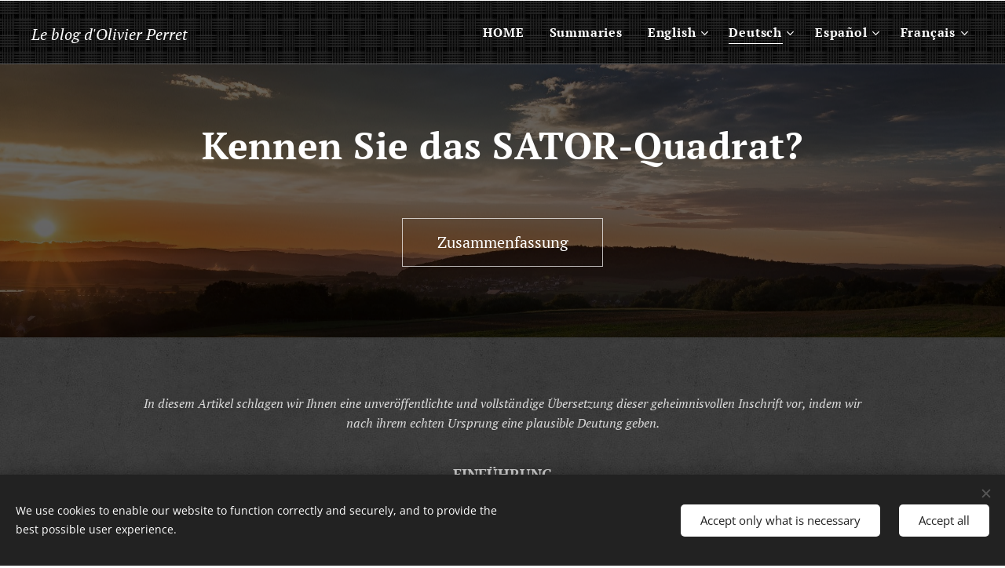

--- FILE ---
content_type: text/html; charset=UTF-8
request_url: https://www.blog-olivier-perret.org/kennen-sie-das-sator-quadrat/
body_size: 36209
content:
<!DOCTYPE html>
<html class="no-js" prefix="og: https://ogp.me/ns#" lang="es">
<head><link rel="preconnect" href="https://duyn491kcolsw.cloudfront.net" crossorigin><link rel="preconnect" href="https://fonts.gstatic.com" crossorigin><meta charset="utf-8"><link rel="icon" href="https://duyn491kcolsw.cloudfront.net/files/2d/2di/2div3h.svg?ph=60ad6e0f1a" type="image/svg+xml" sizes="any"><link rel="icon" href="https://duyn491kcolsw.cloudfront.net/files/07/07f/07fzq8.svg?ph=60ad6e0f1a" type="image/svg+xml" sizes="16x16"><link rel="icon" href="https://duyn491kcolsw.cloudfront.net/files/1j/1j3/1j3767.ico?ph=60ad6e0f1a"><link rel="apple-touch-icon" href="https://duyn491kcolsw.cloudfront.net/files/1j/1j3/1j3767.ico?ph=60ad6e0f1a"><link rel="icon" href="https://duyn491kcolsw.cloudfront.net/files/1j/1j3/1j3767.ico?ph=60ad6e0f1a">
    <meta http-equiv="X-UA-Compatible" content="IE=edge">
    <title>Kennen Sie das SATOR-Quadrat? :: Blog-d-olivier-perret</title>
    <meta name="viewport" content="width=device-width,initial-scale=1">
    <meta name="msapplication-tap-highlight" content="no">
    
    <link href="https://duyn491kcolsw.cloudfront.net/files/0r/0rk/0rklmm.css?ph=60ad6e0f1a" media="print" rel="stylesheet">
    <link href="https://duyn491kcolsw.cloudfront.net/files/2e/2e5/2e5qgh.css?ph=60ad6e0f1a" media="screen and (min-width:100000em)" rel="stylesheet" data-type="cq" disabled>
    <link rel="stylesheet" href="https://duyn491kcolsw.cloudfront.net/files/41/41k/41kc5i.css?ph=60ad6e0f1a"><link rel="stylesheet" href="https://duyn491kcolsw.cloudfront.net/files/3b/3b2/3b2e8e.css?ph=60ad6e0f1a" media="screen and (min-width:37.5em)"><link rel="stylesheet" href="https://duyn491kcolsw.cloudfront.net/files/2v/2vp/2vpyx8.css?ph=60ad6e0f1a" data-wnd_color_scheme_file=""><link rel="stylesheet" href="https://duyn491kcolsw.cloudfront.net/files/34/34q/34qmjb.css?ph=60ad6e0f1a" data-wnd_color_scheme_desktop_file="" media="screen and (min-width:37.5em)" disabled=""><link rel="stylesheet" href="https://duyn491kcolsw.cloudfront.net/files/1j/1jo/1jorv9.css?ph=60ad6e0f1a" data-wnd_additive_color_file=""><link rel="stylesheet" href="https://duyn491kcolsw.cloudfront.net/files/1r/1rx/1rxrhj.css?ph=60ad6e0f1a" data-wnd_typography_file=""><link rel="stylesheet" href="https://duyn491kcolsw.cloudfront.net/files/19/196/196wl1.css?ph=60ad6e0f1a" data-wnd_typography_desktop_file="" media="screen and (min-width:37.5em)" disabled=""><script>(()=>{let e=!1;const t=()=>{if(!e&&window.innerWidth>=600){for(let e=0,t=document.querySelectorAll('head > link[href*="css"][media="screen and (min-width:37.5em)"]');e<t.length;e++)t[e].removeAttribute("disabled");e=!0}};t(),window.addEventListener("resize",t),"container"in document.documentElement.style||fetch(document.querySelector('head > link[data-type="cq"]').getAttribute("href")).then((e=>{e.text().then((e=>{const t=document.createElement("style");document.head.appendChild(t),t.appendChild(document.createTextNode(e)),import("https://duyn491kcolsw.cloudfront.net/client/js.polyfill/container-query-polyfill.modern.js").then((()=>{let e=setInterval((function(){document.body&&(document.body.classList.add("cq-polyfill-loaded"),clearInterval(e))}),100)}))}))}))})()</script>
<link rel="preload stylesheet" href="https://duyn491kcolsw.cloudfront.net/files/2m/2m8/2m8msc.css?ph=60ad6e0f1a" as="style"><meta name="description" content="In diesem Artikel schlagen wir Ihnen eine unveröffentlichte und vollständige Übersetzung dieser geheimnisvollen Inschrift vor, indem wir nach ihrem echten Ursprung eine plausible Deutung geben."><meta name="keywords" content=""><meta name="generator" content="Webnode 2"><meta name="apple-mobile-web-app-capable" content="no"><meta name="apple-mobile-web-app-status-bar-style" content="black"><meta name="format-detection" content="telephone=no">

<meta property="og:url" content="https://www.blog-olivier-perret.org/kennen-sie-das-sator-quadrat/"><meta property="og:title" content="Kennen Sie das SATOR-Quadrat? :: Blog-d-olivier-perret"><meta property="og:type" content="article"><meta property="og:description" content="In diesem Artikel schlagen wir Ihnen eine unveröffentlichte und vollständige Übersetzung dieser geheimnisvollen Inschrift vor, indem wir nach ihrem echten Ursprung eine plausible Deutung geben."><meta property="og:site_name" content="Blog-d-olivier-perret"><meta property="og:image" content="https://60ad6e0f1a.clvaw-cdnwnd.com/6dbb45231ce929a197f85fb795d30b97/200000051-1051d114b1/700/Carr%C3%A9%20Sator-9-5.png?ph=60ad6e0f1a"><meta property="og:article:published_time" content="2025-12-18T00:00:00+0100"><meta name="robots" content="index,follow"><link rel="canonical" href="https://www.blog-olivier-perret.org/kennen-sie-das-sator-quadrat/"><script>window.checkAndChangeSvgColor=function(c){try{var a=document.getElementById(c);if(a){c=[["border","borderColor"],["outline","outlineColor"],["color","color"]];for(var h,b,d,f=[],e=0,m=c.length;e<m;e++)if(h=window.getComputedStyle(a)[c[e][1]].replace(/\s/g,"").match(/^rgb[a]?\(([0-9]{1,3}),([0-9]{1,3}),([0-9]{1,3})/i)){b="";for(var g=1;3>=g;g++)b+=("0"+parseInt(h[g],10).toString(16)).slice(-2);"0"===b.charAt(0)&&(d=parseInt(b.substr(0,2),16),d=Math.max(16,d),b=d.toString(16)+b.slice(-4));f.push(c[e][0]+"="+b)}if(f.length){var k=a.getAttribute("data-src"),l=k+(0>k.indexOf("?")?"?":"&")+f.join("&");a.src!=l&&(a.src=l,a.outerHTML=a.outerHTML)}}}catch(n){}};</script></head>
<body class="l wt-page l-default l-d-none b-btn-sq b-btn-s-l b-btn-dn b-btn-bw-1 img-d-n img-t-o img-h-z line-solid b-e-ds lbox-d c-s-n  wnd-tce  wnd-fe"><noscript>
				<iframe
				 src="https://www.googletagmanager.com/ns.html?id=GTM-542MMSL"
				 height="0"
				 width="0"
				 style="display:none;visibility:hidden"
				 >
				 </iframe>
			</noscript>

<div class="wnd-page l-page cs-gray ac-none t-t-fs-m t-t-fw-m t-t-sp-n t-t-d-n t-s-fs-s t-s-fw-m t-s-sp-n t-s-d-n t-p-fs-s t-p-fw-m t-p-sp-n t-h-fs-s t-h-fw-m t-h-sp-n t-bq-fs-s t-bq-fw-m t-bq-sp-n t-bq-d-l t-btn-fw-l t-nav-fw-s t-pd-fw-s t-nav-tt-n">
    <div class="l-w t cf t-08">
        <div class="l-bg cf">
            <div class="s-bg-l">
                
                
            </div>
        </div>
        <header class="l-h cf">
            <div class="sw cf">
	<div class="sw-c cf"><section data-space="true" class="s s-hn s-hn-default wnd-mt-classic wnd-na-c logo-classic sc-m wnd-background-pattern  wnd-w-max wnd-nh-m hm-hidden wnd-nav-border menu-default-underline">
	<div class="s-w">
		<div class="s-o">

			<div class="s-bg">
                <div class="s-bg-l wnd-background-pattern  bgpos-center-center bgatt-scroll" style="background-image:url('https://duyn491kcolsw.cloudfront.net/files/0m/0m0/0m0r7n.png?ph=60ad6e0f1a')">
                    
                    
                </div>
			</div>

			<div class="h-w h-f wnd-fixed">

				<div class="n-l">
					<div class="s-c menu-nav">
						<div class="logo-block">
							<div class="b b-l logo logo-default logo-nb pt-serif wnd-logo-with-text logo-25 b-ls-m">
	<div class="b-l-c logo-content">
		<a class="b-l-link logo-link" href="/home/">

			

			

			<div class="b-l-br logo-br"></div>

			<div class="b-l-text logo-text-wrapper">
				<div class="b-l-text-w logo-text">
					<span class="b-l-text-c logo-text-cell"><font class="wnd-font-size-80"><em>Le blog d'Olivier Perret</em></font></span>
				</div>
			</div>

		</a>
	</div>
</div>
						</div>

						<div id="menu-slider">
							<div id="menu-block">
								<nav id="menu"><div class="menu-font menu-wrapper">
	<a href="#" class="menu-close" rel="nofollow" title="Close Menu"></a>
	<ul role="menubar" aria-label="Menú" class="level-1">
		<li role="none" class="wnd-homepage">
			<a class="menu-item" role="menuitem" href="/home/"><span class="menu-item-text">HOME</span></a>
			
		</li><li role="none">
			<a class="menu-item" role="menuitem" href="/summaries-in-4-languages/"><span class="menu-item-text">Summaries</span></a>
			
		</li><li role="none" class="wnd-with-submenu">
			<a class="menu-item" role="menuitem" href="/english/"><span class="menu-item-text">English</span></a>
			<ul role="menubar" aria-label="Menú" class="level-2">
		<li role="none">
			<a class="menu-item" role="menuitem" href="/do-you-know-the-sator-square/"><span class="menu-item-text">Do You Know the SATOR Square?</span></a>
			
		</li><li role="none">
			<a class="menu-item" role="menuitem" href="/our-cultural-origins/"><span class="menu-item-text">Our Cultural Origins: Rome, Athens and Jerusalem</span></a>
			
		</li><li role="none">
			<a class="menu-item" role="menuitem" href="/the-sator-rotas-square-of-pompeii/"><span class="menu-item-text">The SATOR ROTAS Square of Pompeii: a Graffiti like no Others</span></a>
			
		</li><li role="none">
			<a class="menu-item" role="menuitem" href="/the-stars-of-sator-square/"><span class="menu-item-text">The Stars of SATOR Square</span></a>
			
		</li><li role="none">
			<a class="menu-item" role="menuitem" href="/sator-and-ichthys/"><span class="menu-item-text">SATOR and ICHTHYS</span></a>
			
		</li><li role="none">
			<a class="menu-item" role="menuitem" href="/revelations-of-the-sator-square/"><span class="menu-item-text">Revelations of the SATOR Square</span></a>
			
		</li><li role="none">
			<a class="menu-item" role="menuitem" href="/advice-from-the-sator-square/"><span class="menu-item-text">Advice from the SATOR Square</span></a>
			
		</li><li role="none">
			<a class="menu-item" role="menuitem" href="/does-sator-square-confirm-the-textus-receptus/"><span class="menu-item-text">Does SATOR Square confirm the Textus receptus ?</span></a>
			
		</li>
	</ul>
		</li><li role="none" class="wnd-active-path wnd-with-submenu">
			<a class="menu-item" role="menuitem" href="/deutsch/"><span class="menu-item-text">Deutsch</span></a>
			<ul role="menubar" aria-label="Menú" class="level-2">
		<li role="none" class="wnd-active wnd-active-path">
			<a class="menu-item" role="menuitem" href="/kennen-sie-das-sator-quadrat/"><span class="menu-item-text">Kennen Sie das SATOR-Quadrat?</span></a>
			
		</li><li role="none">
			<a class="menu-item" role="menuitem" href="/unsere-kulturellen-ursprunge/"><span class="menu-item-text">Unsere kulturellen Ursprünge: Rom, Athen und Jerusalem</span></a>
			
		</li><li role="none">
			<a class="menu-item" role="menuitem" href="/das-sator-rotas-quadrat-von-pompeji/"><span class="menu-item-text">Das SATOR-ROTAS-Quadrat von Pompeji: ein Graffiti nicht wie andere</span></a>
			
		</li><li role="none">
			<a class="menu-item" role="menuitem" href="/die-sterne-des-sator-quadrats/"><span class="menu-item-text">Die Sterne des SATOR-Quadrats</span></a>
			
		</li><li role="none">
			<a class="menu-item" role="menuitem" href="/sator-und-fish/"><span class="menu-item-text">SATOR und FISCH</span></a>
			
		</li><li role="none">
			<a class="menu-item" role="menuitem" href="/offenbarungen-des-sator-quadrats/"><span class="menu-item-text">Offenbarungen des SATOR-Quadrats</span></a>
			
		</li><li role="none">
			<a class="menu-item" role="menuitem" href="/ratschlage-vom-sator-quadrat/"><span class="menu-item-text">Ratschläge vom SATOR-Quadrat</span></a>
			
		</li><li role="none">
			<a class="menu-item" role="menuitem" href="/bestatigt-das-sator-quadrat-den-textus-receptus/"><span class="menu-item-text">Bestätigt das SATOR-Quadrat den Textus receptus?</span></a>
			
		</li>
	</ul>
		</li><li role="none" class="wnd-with-submenu">
			<a class="menu-item" role="menuitem" href="/espanol/"><span class="menu-item-text">Español</span></a>
			<ul role="menubar" aria-label="Menú" class="level-2">
		<li role="none">
			<a class="menu-item" role="menuitem" href="/conoce-el-cuadrado-sator/"><span class="menu-item-text">¿Conoce el Cuadrado SATOR?</span></a>
			
		</li><li role="none">
			<a class="menu-item" role="menuitem" href="/nuestros-origenes-culturales/"><span class="menu-item-text">Nuestros orígenes culturales: Roma, Atenas y Jerusalén</span></a>
			
		</li><li role="none">
			<a class="menu-item" role="menuitem" href="/el-cuadrado-sator-rotas-de-pompeya/"><span class="menu-item-text">El Cuadrado SATOR-ROTAS de Pompeya: un grafiti no como otros</span></a>
			
		</li><li role="none">
			<a class="menu-item" role="menuitem" href="/las-estrellas-del-cuadrado-sator/"><span class="menu-item-text">Las estrellas del Cuadrado SATOR</span></a>
			
		</li><li role="none">
			<a class="menu-item" role="menuitem" href="/sator-e-ichtys/"><span class="menu-item-text">SATOR e ICHTYS</span></a>
			
		</li><li role="none">
			<a class="menu-item" role="menuitem" href="/revelaciones-del-cuadrado-sator/"><span class="menu-item-text">Revelaciones del Cuadrado SATOR</span></a>
			
		</li><li role="none">
			<a class="menu-item" role="menuitem" href="/consejo-del-cuadrado-sator/"><span class="menu-item-text">Consejo del Cuadrado SATOR</span></a>
			
		</li><li role="none">
			<a class="menu-item" role="menuitem" href="/%c2%bfconfirma-el-cuadrado-sator-el-textus-receptus/"><span class="menu-item-text">¿Confirma el Cuadrado SATOR el Textus receptus?</span></a>
			
		</li>
	</ul>
		</li><li role="none" class="wnd-with-submenu">
			<a class="menu-item" role="menuitem" href="/francais/"><span class="menu-item-text">Français</span></a>
			<ul role="menubar" aria-label="Menú" class="level-2">
		<li role="none">
			<a class="menu-item" role="menuitem" href="/connaissez-vous-le-carre-sator/"><span class="menu-item-text">Connaissez-vous le Carré SATOR?</span></a>
			
		</li><li role="none">
			<a class="menu-item" role="menuitem" href="/nos-origines-culturelles/"><span class="menu-item-text">Nos origines culturelles: Rome, Athènes et Jérusalem</span></a>
			
		</li><li role="none">
			<a class="menu-item" role="menuitem" href="/le-carre-sator-rotas-de-pompei/"><span class="menu-item-text">Le Carré SATOR-ROTAS de Pompéi: un graffiti pas comme les autres</span></a>
			
		</li><li role="none">
			<a class="menu-item" role="menuitem" href="/les-etoiles-du-carre-sator/"><span class="menu-item-text">Les étoiles du Carré SATOR</span></a>
			
		</li><li role="none">
			<a class="menu-item" role="menuitem" href="/sator-et-ichthus/"><span class="menu-item-text">SATOR et ICHTHUS</span></a>
			
		</li><li role="none">
			<a class="menu-item" role="menuitem" href="/revelations-du-carre-sator/"><span class="menu-item-text">Révélations du Carré SATOR</span></a>
			
		</li><li role="none">
			<a class="menu-item" role="menuitem" href="/conseils-du-carre-sator/"><span class="menu-item-text">Conseils du Carré SATOR</span></a>
			
		</li><li role="none">
			<a class="menu-item" role="menuitem" href="/le-carre-sator-confirme-t-il-le-textus-receptus/"><span class="menu-item-text">Le Carré SATOR confirme-t-il le Textus receptus ?</span></a>
			
		</li>
	</ul>
		</li>
	</ul>
	<span class="more-text">Más</span>
</div></nav>
							</div>
						</div>

						<div class="cart-and-mobile">
							
							

							<div id="menu-mobile">
								<a href="#" id="menu-submit"><span></span>Menú</a>
							</div>
						</div>

					</div>
				</div>

			</div>

		</div>
	</div>
</section></div>
</div>
        </header>
        <main class="l-m cf">
            <div class="sw cf">
	<div class="sw-c cf"><section class="s s-hm s-hm-hidden wnd-h-hidden cf sc-w   hn-default"></section><section class="s s-basic cf sc-m wnd-background-image  wnd-w-default wnd-s-normal wnd-h-auto">
	<div class="s-w cf">
		<div class="s-o s-fs cf">
			<div class="s-bg cf">
				<div class="s-bg-l wnd-background-image fx-none bgpos-center-center bgatt-parallax overlay-black">
                    <picture><img src="https://duyn491kcolsw.cloudfront.net/files/4a/4ai/4aiqhl.jpg?ph=60ad6e0f1a" width="1920" height="1279" alt="" loading="lazy" ></picture>
					
				</div>
			</div>
			<div class="s-c s-fs cf">
				<div class="ez cf wnd-no-cols">
	<div class="ez-c"><div class="b b-text cf">
	<div class="b-c b-text-c b-s b-s-t60 b-s-b60 b-cs cf"><h1 class="wnd-align-center"><strong>Kennen Sie das SATOR-Quadrat?</strong></h1>
</div>
</div><div class="b b-s b-s-t150 b-s-b150 b-btn b-btn-2">
	<div class="b-btn-c i-a">
		<a class="b-btn-l" href="/summaries-in-4-languages/" target="_blank">
			<span class="b-btn-t">Zusammenfassung</span>
		</a>
	</div>
</div></div>
</div>
			</div>
		</div>
	</div>
</section><section class="s s-basic cf sc-m wnd-background-pattern  wnd-w-default wnd-s-normal wnd-h-auto">
	<div class="s-w cf">
		<div class="s-o s-fs cf">
			<div class="s-bg cf">
				<div class="s-bg-l wnd-background-pattern" style="background-image:url('https://duyn491kcolsw.cloudfront.net/files/16/166/166hll.png?ph=60ad6e0f1a')">
                    
					
				</div>
			</div>
			<div class="s-c s-fs cf">
				<div class="ez cf">
	<div class="ez-c"><div class="b b-text cf">
	<div class="b-c b-text-c b-s b-s-t60 b-s-b60 b-cs cf"><p class="wnd-align-center"><em>In diesem Artikel schlagen wir Ihnen eine unveröffentlichte und
vollständige Übersetzung dieser geheimnisvollen Inschrift vor, indem
wir nach ihrem echten Ursprung eine plausible Deutung geben.</em></p></div>
</div><div class="b b-text cf">
	<div class="b-c b-text-c b-s b-s-t60 b-s-b60 b-cs cf"><p class="wnd-align-center"><strong><font class="wnd-font-size-120">EINFÜHRUNG</font></strong></p><p class="wnd-align-justify">Diese Lateininschrift ist im ganzen Römischen Reich seit dem ersten Jahrhundert unserer Zeit gekannt und die ältesten Inschriften sind in Pompeji bestätigt (1). Diese Tatsache ist interessant: die ersten bewahrteten SATOR-Quadrate und die den Vesuvs Ausbruch überstanden haben liegen also zwar vor dem Jahr 79 nach Christus.</p></div>
</div><div class="cw cf">
	<div class="cw-c cf"><div class="c cf" style="width:50.1%;">
	<div class="c-c cf"><div class="b-img b-img-default b b-s cf wnd-orientation-landscape wnd-type-image img-s-n" style="margin-left:0;margin-right:0;" id="wnd_ImageBlock_560514">
	<div class="b-img-w">
		<div class="b-img-c" style="padding-bottom:101.7%;text-align:center;">
            <picture><source type="image/webp" srcset="https://60ad6e0f1a.clvaw-cdnwnd.com/6dbb45231ce929a197f85fb795d30b97/200000132-3167631679/450/Carr%C3%A9%20Sator-9-5.webp?ph=60ad6e0f1a 166w, https://60ad6e0f1a.clvaw-cdnwnd.com/6dbb45231ce929a197f85fb795d30b97/200000132-3167631679/700/Carr%C3%A9%20Sator-9-5.webp?ph=60ad6e0f1a 166w, https://60ad6e0f1a.clvaw-cdnwnd.com/6dbb45231ce929a197f85fb795d30b97/200000132-3167631679/Carr%C3%A9%20Sator-9-5.webp?ph=60ad6e0f1a 166w" sizes="(min-width: 600px) calc(100vw * 0.75), 100vw" ><img id="wnd_ImageBlock_560514_img" src="https://60ad6e0f1a.clvaw-cdnwnd.com/6dbb45231ce929a197f85fb795d30b97/200000051-1051d114b1/Carr%C3%A9%20Sator-9-5.png?ph=60ad6e0f1a" alt="" width="166" height="165" loading="lazy" style="top:0%;left:-0.82%;width:101.63056224156%;height:100%;position:absolute;" ></picture>
			</div>
		
	</div>
</div><div class="b b-text cf">
	<div class="b-c b-text-c b-s b-s-t60 b-s-b60 b-cs cf"><p class="wnd-align-justify"><br></p><p class="wnd-align-justify">Ausserdem, seine buchstäbliche (und noch provisorische) Übersetzung ist die Nächste:
"Der Sämann - arepo (?) - hält mit Vorsicht (2) die Räder" oder "Es
sind die Räder, die mit Vorsicht der Sämann - arepo (?) - aufrechterhält". Es
ist leicht, das Wesen dieser Inschrift in ihrer&nbsp; ersten Lesung mit
Lateingrundkenntnissen zu verstehen. Dennoch sind die Bedeutung und die Funktion
dieses Quadrats für zahlreiche Personen im Laufe der Jahrhunderte
 verborgen geblieben.
Wir denken, dass man diese Lesung nicht erschweren sollte, was für die Zeitgenossen
dieser Inschrift im ersten Jahrhundert unserer Zeit eben klar sein
sollte. Wir
sind ausserdem davon 
überzeugt, dass es nicht notwendig ist, auf
Esoterik oder kabbalistische Forschung zurückzugreifen, um ihre Bedeutung zu erfassen. Übrigens diese
Forschungs- oder Lehrmethoden haben es nicht geschafft, uns mit logischen Argumenten zu überzeugen (3).</p></div>
</div></div>
</div><div class="c cf" style="width:49.9%;">
	<div class="c-c cf"><div class="b b-text cf">
	<div class="b-c b-text-c b-s b-s-t60 b-s-b60 b-cs cf"><p class="wnd-align-justify"><br></p><p class="wnd-align-justify">Eine weitere interessante Tatsache: dieses SATOR-Quadrat kann sich in alle
Richtungen lesen lassen, ohne seinen Sinn zu verlieren! Weil die Lateinsprache
so erlaubt, hat dieses Multipalindrom die gleiche Bedeutung, wie von oben nach unten
und von unten nach oben, sowie von links nach rechts und von rechts
nach links; es kann ebenfalls andersherum in Zeilen wie in Spalten gelesen
werden: entweder SATOR-AREPO-TENET-OPERA-ROTAS oder ROTAS-OPERA-TENET-AREPO-SATOR; und
sogar in&nbsp;<em style="font-size: 1rem;">Bustrophedon: </em>entweder SATOR-OPERA-TENET-AREPO-ROTAS
oder ROTAS-AREPO-TENET-OPERA-SATOR.&nbsp;&nbsp;</p><p class="wnd-align-justify">Noch überraschender: wir entdeckten, dass diese Inschrift auch alle ihre Leseeigenschaften behält... einmal dreidimensional geschrieben! (siehe in der Tat die 3D-Illustration der Inschrift im folgenden Artikel:&nbsp;<em><a href="https://www.blog-olivier-perret.org/ratschlage-vom-sator-quadrat/">Ratschläge vom SATOR-Quadrat</a></em>).</p>
</div>
</div><div class="b-img b-img-default b b-s cf wnd-orientation-portrait wnd-type-image img-s-n" style="margin-left:0;margin-right:0;" id="wnd_ImageBlock_50714">
	<div class="b-img-w">
		<div class="b-img-c" style="padding-bottom:95.18%;text-align:center;">
            <picture><source type="image/webp" srcset="https://60ad6e0f1a.clvaw-cdnwnd.com/6dbb45231ce929a197f85fb795d30b97/200000133-5bbc15bbc4/450/2.%20rotas%202.webp?ph=60ad6e0f1a 143w, https://60ad6e0f1a.clvaw-cdnwnd.com/6dbb45231ce929a197f85fb795d30b97/200000133-5bbc15bbc4/700/2.%20rotas%202.webp?ph=60ad6e0f1a 143w, https://60ad6e0f1a.clvaw-cdnwnd.com/6dbb45231ce929a197f85fb795d30b97/200000133-5bbc15bbc4/2.%20rotas%202.webp?ph=60ad6e0f1a 143w" sizes="(min-width: 600px) calc(100vw * 0.75), 100vw" ><img id="wnd_ImageBlock_50714_img" src="https://60ad6e0f1a.clvaw-cdnwnd.com/6dbb45231ce929a197f85fb795d30b97/200000052-a392aa48bf/2.%20rotas%202.jpg?ph=60ad6e0f1a" alt="" width="143" height="144" loading="lazy" style="top:-2.85%;left:0%;width:100%;height:105.69265445299%;position:absolute;" ></picture>
			</div>
		
	</div>
</div></div>
</div></div>
</div></div>
</div>
			</div>
		</div>
	</div>
</section><section class="s s-basic cf sc-ml wnd-background-pattern  wnd-w-default wnd-s-normal wnd-h-auto">
	<div class="s-w cf">
		<div class="s-o s-fs cf">
			<div class="s-bg cf">
				<div class="s-bg-l wnd-background-pattern" style="background-image:url('https://duyn491kcolsw.cloudfront.net/files/0e/0ey/0eylke.png?ph=60ad6e0f1a')">
                    
					
				</div>
			</div>
			<div class="s-c s-fs cf">
				<div class="ez cf">
	<div class="ez-c"><div class="b b-text cf">
	<div class="b-c b-text-c b-s b-s-t60 b-s-b60 b-cs cf"><p class="wnd-align-justify"><font class="wnd-font-size-120"><b>DER SÄMANN</b></font></p><p class="wnd-align-justify">SATOR bedeutet in Latein der Sämann und nochmal: der
Pflanzer, der Handwerker. der Autor, der Schöpfer, der Vater (4).</p><p class="wnd-align-justify">Da der Sämann nicht AREPO heissen kann, wissend, dass
AREPO kein Eigenname sein kann (siehe unten die gegebene Erklärung in der Rubrik BEDEUTUNG DER AREPO), fragen wir uns also, wer dieser berühmte Sämann sein
könnte.</p><p class="wnd-align-justify">Wenn er eine mythische Göttlichkeit gewesen wäre, wäre
sein Name auf genauere Weise, als Iasion, der Sohn von Zeus zum Beispiel, vielleicht
der berühmteste 
 Sämann der griechisch-lateine Mythologie erschienen. Es
wäre notwendig gewesen, eine unter den Hunderten griechisch-römischen
Gottheiten zu erwähnen, die es
gab, 
um sicher zu sein, wer es
war.&nbsp;Das Verlassen der
künstlerischen Unschärfe in der Epigraphik, nach dem bekannten Beispiel des
"unbekannten Gottes" (5), veranlasst uns nicht, sofort an Iasion zu
denken.</p><p class="wnd-align-justify">Wenn wir in der Geschichte konkreter nach dem Namen eines berühmten
Landwirtes suchen, finden wir Lucius Cincinnatus, im 5. Jahrhundert
vor Christus. Besonders gelobt von Cato dem Älteren für seine römischen Tugenden
(Geradheit, Ehrlichkeit, Integrität, Sparsamkeit und Desinteresse persönlicher Ehrgeiz, Hingabe und Arbeitsfähigkeit, usw.), Cincinnatus hat dennoch seine
Mitbürger durch bemerkenswerte Gesetze&nbsp;und
eine bewährte Militärstrategie 
 schützen gekonnt (6). Es
scheint jedoch unwahrscheinlich, dass man 500 Jahre nach seiner Existenz
 (es handelt sich um ein halbes Jahrtausend!)&nbsp;auf Cincinnatus
anspielen würde, ohne ihn ausdrücklich zu nennen.&nbsp;</p></div>
</div><div class="cw cf">
	<div class="cw-c cf"><div class="c cf" style="width:32.5%;">
	<div class="c-c cf"><div class="b-img b-img-default b b-s cf wnd-orientation-landscape wnd-type-image img-s-n" style="margin-left:0;margin-right:0;" id="wnd_ImageBlock_426700">
	<div class="b-img-w">
		<div class="b-img-c" style="padding-bottom:67.86%;text-align:center;">
            <picture><source type="image/webp" srcset="https://60ad6e0f1a.clvaw-cdnwnd.com/6dbb45231ce929a197f85fb795d30b97/200000190-7120271204/450/Sator%20-%20Tenet.webp?ph=60ad6e0f1a 450w, https://60ad6e0f1a.clvaw-cdnwnd.com/6dbb45231ce929a197f85fb795d30b97/200000190-7120271204/700/Sator%20-%20Tenet.webp?ph=60ad6e0f1a 700w, https://60ad6e0f1a.clvaw-cdnwnd.com/6dbb45231ce929a197f85fb795d30b97/200000190-7120271204/Sator%20-%20Tenet.webp?ph=60ad6e0f1a 865w" sizes="(min-width: 600px) calc(100vw * 0.75), 100vw" ><img id="wnd_ImageBlock_426700_img" src="https://60ad6e0f1a.clvaw-cdnwnd.com/6dbb45231ce929a197f85fb795d30b97/200000189-accfeacd00/Sator%20-%20Tenet.png?ph=60ad6e0f1a" alt="" width="865" height="587" loading="lazy" style="top:0%;left:0%;width:100%;height:100%;position:absolute;" ></picture>
			</div>
		
	</div>
</div></div>
</div><div class="c cf" style="width:67.5%;">
	<div class="c-c cf"><div class="b b-text cf">
	<div class="b-c b-text-c b-s b-s-t60 b-s-b60 b-cs cf"><p>Also müssen wir
nach einer anderen Spur suchen und eine andere Erklärung finden.</p><p class="wnd-align-justify">Eine der beiden in Pompeji entdeckten Lateininschriften kann uns einen
weiteren Hinweis geben: sie befindet sich im Haus von Paquius Publius
Proculus und seiner Frau. Diese
Inschrift umgab die beiden TENET mit einer Linie, was ein sehr sichtbares
 griechisches Kreuz in ihrem
Zentrum bildet.&nbsp;</p><p class="wnd-align-justify">Nun erinnert das Kreuz an das christliche Symbol; es
suggeriert also eine geistlichere Inspiration und Berufung dieser Inschrift. Daher
mag die Übersetzung des Quadrats im Lichte dieser Entdeckung noch
kosmologischer sein: 
 "Der Sämann (Autor,
Schöpfer) - arepo (?) - hält vorsichtig
 die Räder (die Scheiben
 der Sterne... also
das Universum)".</p></div>
</div></div>
</div></div>
</div><div class="b b-text cf">
	<div class="b-c b-text-c b-s b-s-t60 b-s-b60 b-cs cf"><p class="wnd-align-justify">Es
drängt uns auch, weiter in den 
 Raum, aber nicht in die Zeit zu suchen,&nbsp;da, wie wir
gesehen haben, die Anspielung auf eine Person relativ zeitgemäss mit dem Datum
der Entstehung der Inschrift sein muss, so dass diese Anspielung verständlich
ist und wir wissen, auf wen wir uns beziehen.</p><p class="wnd-align-justify">Also müssen wir jetzt nur noch nach den
Spuren eines Mannes suchen, der kurz vor dem Ausbruch des Vesuvs lebte und
dessen Berühmtheit auf der italienischen Halbinsel vor dem Jahr 79 nach Jesus
Christus vorhanden war.
  </p><p class="wnd-align-justify">Bei
all diesen Voraussetzungen müssen wir nur an einen Mann denken, der in
Palästina lebte und der, obwohl bekannt, gerne diskret handelte. Ein Mann, der sich in den Jahren 30&nbsp;als Sämann
präsentierte, entweder verborgen, aber explizit, im allerersten
 Gleichnis, das er
den Menschen lehrte, das berühmte Gleichnis vom Sämann (7).</p><p class="wnd-align-justify">Der Schlüssel zu
diesem Quadrat ist, zu entschlüsseln, wer hinter diesem SATOR steckt. Wenn wir
bedenken, dass der Sämann Christus sein könnte, betreten wir eine neue, völlig
neue Welt, sowohl für die Römer als auch für uns selbst.</p></div>
</div></div>
</div>
			</div>
		</div>
	</div>
</section><section class="s s-basic cf sc-ml wnd-background-pattern  wnd-w-default wnd-s-normal wnd-h-auto">
	<div class="s-w cf">
		<div class="s-o s-fs cf">
			<div class="s-bg cf">
				<div class="s-bg-l wnd-background-pattern" style="background-image:url('https://duyn491kcolsw.cloudfront.net/files/3n/3no/3noua5.png?ph=60ad6e0f1a')">
                    
					
				</div>
			</div>
			<div class="s-c s-fs cf">
				<div class="ez cf">
	<div class="ez-c"><div class="cw cf">
	<div class="cw-c cf"><div class="c cf" style="width:54.05%;">
	<div class="c-c cf"><div class="b b-text cf">
	<div class="b-c b-text-c b-s b-s-t60 b-s-b60 b-cs cf"><p class="wnd-align-justify"><b><font class="wnd-font-size-120">DER VATER</font></b></p><p class="wnd-align-justify">Also lasst uns unsere Forschung fortsetzen. Es sollte daran erinnert werden - und das darf nicht vergessen werden -, dass SATOR auch die
Bedeutung des&nbsp;<i>Vaters</i>&nbsp;hat, neben seinen anderen Sinnen wie:
Pflanzer, Sämann, Handwerker, Autor und Schöpfer.</p><p class="wnd-align-justify">Auch
ohne bei der Analyse des Quadrats sehr weit zu gehen, entdeckt man leicht diese
Verbindung zwischen dem Sämann und dem Vater. Die gleiche Bedeutung ist im
ursprünglichen Verb des Wortes SATOR enthalten 
 (<em>sero, sevi, satum </em>was bedeudet<em>:</em> pflanzen, säen, impfen; verbreiten,
fortpflanzen, erzeugen, hervorbringen).</p><p class="wnd-align-justify">Das ist interessant: ein Sämann ist auch ein Vater.
Bildlich gesprochen ist der Sämann der Vater der Pflanzen,&nbsp;die er geboren
hat, indem er ihre Samen in den Boden warf.</p><p class="wnd-align-justify">Noch interessanter: wenn wir die 25 Buchstaben dieses
Quadrats verwenden (8) und sie wie im Spiel&nbsp;<em style="font-size: 1rem;">Scrabble</em>&nbsp;neu zusammensetzen, finden wir das griechische Kreuz in 2 Dimensionen wieder, aber
auf andere Weise, diesmal versteckter.<br></p></div>
</div></div>
</div><div class="c cf" style="width:45.95%;">
	<div class="c-c cf"><div class="b-img b-img-default b b-s cf wnd-orientation-square wnd-type-image img-s-n" style="margin-left:0;margin-right:0;" id="wnd_ImageBlock_768150">
	<div class="b-img-w">
		<div class="b-img-c" style="padding-bottom:101.34%;text-align:center;">
            <picture><source type="image/webp" srcset="https://60ad6e0f1a.clvaw-cdnwnd.com/6dbb45231ce929a197f85fb795d30b97/200000135-d5850d5852/450/4.%20pater%20noster.webp?ph=60ad6e0f1a 160w, https://60ad6e0f1a.clvaw-cdnwnd.com/6dbb45231ce929a197f85fb795d30b97/200000135-d5850d5852/700/4.%20pater%20noster.webp?ph=60ad6e0f1a 160w, https://60ad6e0f1a.clvaw-cdnwnd.com/6dbb45231ce929a197f85fb795d30b97/200000135-d5850d5852/4.%20pater%20noster.webp?ph=60ad6e0f1a 160w" sizes="(min-width: 600px) calc(100vw * 0.75), 100vw" ><img id="wnd_ImageBlock_768150_img" src="https://60ad6e0f1a.clvaw-cdnwnd.com/6dbb45231ce929a197f85fb795d30b97/200000006-753c676377/4.%20pater%20noster.png?ph=60ad6e0f1a" alt="" width="160" height="160" loading="lazy" style="top:0%;left:-0.67%;width:101.34228187919%;height:100%;position:absolute;" ></picture>
			</div>
		
	</div>
</div></div>
</div></div>
</div><div class="b b-text cf">
	<div class="b-c b-text-c b-s b-s-t60 b-s-b60 b-cs cf"><p class="wnd-align-justify">Aus diesem Anagramm - das N
bleibend natürlich der einzige zentrale Buchstabe des neu gebildeten Kreuzes -
entstehen die ersten beiden Worte des <em>Vaterunser</em>, das von Jesus gelehrte Gebet zu seinen Jüngern, umrahmt
von den Vokalen 
 <em>A</em> und <em>O</em>, die Lateinversionen des Alpha und des
Omega, der erste und der letzte Buchstabe des griechischen Alphabets (9).</p><p class="wnd-align-justify">Daraus
lässt sich leicht ableiten, dass der Sämann auch der
Vater ist.&nbsp;&nbsp;</p>
</div>
</div></div>
</div>
			</div>
		</div>
	</div>
</section><section class="s s-basic cf sc-m wnd-background-pattern  wnd-w-default wnd-s-normal wnd-h-auto">
	<div class="s-w cf">
		<div class="s-o s-fs cf">
			<div class="s-bg cf">
				<div class="s-bg-l wnd-background-pattern" style="background-image:url('https://duyn491kcolsw.cloudfront.net/files/2o/2o9/2o9dv0.png?ph=60ad6e0f1a')">
                    
					
				</div>
			</div>
			<div class="s-c s-fs cf">
				<div class="ez cf">
	<div class="ez-c"><div class="cw cf">
	<div class="cw-c cf"><div class="c cf" style="width:50%;">
	<div class="c-c cf"><div class="b b-text cf">
	<div class="b-c b-text-c b-s b-s-t60 b-s-b60 b-cs cf"><p class="wnd-align-justify"><b><font class="wnd-font-size-120">DER SÄMANN IST UNSER VATER</font></b></p><p class="wnd-align-justify">Die Tatsache, zweimal das<em> Vaterunser</em> und die <em>A-O</em> in
diesem Quadrat zu finden, lässt 
 uns glauben, dass diese Wiederholung
gut gemeint ist: sie ist nicht dazu da, die Löcher zu füllen. Tatsächlich ist in diesem Quadrat nichts dem Zufall übergelassen
 (10).</p><p class="wnd-align-justify">Zwischen 
 uns gesagt und als Beweis des Zeugnisses auch, das Kreuz erscheint gut zweimal in diesem Quadrat: einmal mit der Kreuzung der beiden TENET (in einer sichtbaren 
 Weise) und ein zweites Mal mit der Kreuzung der beiden PATER NOSTER
(in einer mehr versteckten Weise). </p><p class="wnd-align-justify">


Dieses Quadrat bezeugt also,
dass der Sämann auch der Vater ist, dass der Vater in der Person des Sämannes
verborgen 
 ist; dieses Quadrat bezeugt dazu, dass der Sämann unser Vater ist,
denn SATOR<br></p></div>
</div></div>
</div><div class="c cf" style="width:50%;">
	<div class="c-c cf"><div class="b b-text cf">
	<div class="b-c b-text-c b-s b-s-t60 b-s-b60 b-cs cf"><p><br></p><p class="wnd-align-justify">ist PATER NOSTER, und zwar der Anfang und das Ende (A-O), der Tod und die Auferstehung (O-A); dass ein Mensch Gott ist und Gott Mensch
geworden ist; dass diese Tatsache unwiderruflich ist (10).</p><p class="wnd-align-justify">Es ist erstaunlich, dass, obwohl es in der Epigraphik in der Regel eher der
Mensch ist, der versucht, eine Göttlichkeit anzusprechen, es scheint hier das
Gegenteil zu geschehen: es ist, als ob Gott versucht, sich mit den Lesern auf
geheimnisvolle und tiefe Weise zu verbinden, indem er ihr Vater sein will.</p><p class="wnd-align-justify">So ist das <i>Vaterunser</i> seit seiner Entstehung, seit seiner Erfindung gut in
diesem Quadrat enthalten, auch wenn seine Wiederentdeckung oder Neuinterpretation
erst seit relativ kurzer Zeit bekannt ist.</p></div>
</div></div>
</div></div>
</div></div>
</div>
			</div>
		</div>
	</div>
</section><section class="s s-basic cf sc-ml wnd-background-pattern  wnd-w-default wnd-s-normal wnd-h-auto">
	<div class="s-w cf">
		<div class="s-o s-fs cf">
			<div class="s-bg cf">
				<div class="s-bg-l wnd-background-pattern" style="background-image:url('https://duyn491kcolsw.cloudfront.net/files/0e/0ey/0eylke.png?ph=60ad6e0f1a')">
                    
					
				</div>
			</div>
			<div class="s-c s-fs cf">
				<div class="ez cf">
	<div class="ez-c"><div class="b b-text cf">
	<div class="b-c b-text-c b-s b-s-t60 b-s-b60 b-cs cf"><p class="wnd-align-justify"><font class="wnd-font-size-120" style=""><b>BEDEUTUNG</b>&nbsp;<b>VON</b></font><b style="font-size: 1rem;"><font class="wnd-font-size-120">&nbsp;AREPO</font></b></p><p class="wnd-align-justify">Nun zu AREPO. Dieses Wort taucht 

nur einmal unter allen lateinischen
Inschriften und Texten auf, die existieren,
deshalb sagen viele, dass es sich um ein <em>hapax legomenon</em> ("nur einmal 
 gesagt") handelt. Wir würden es vorziehen zu behaupten, dass es ein unbekanntes Wort ist, da
seine Bedeutung völlig unbekannt ist:
dieses Wort kann also weder ein neues Substantiv, noch ein für diesen Anlass 

erfundener Eigenname sein.&nbsp;Daher ist es unmöglich, seine
Bedeutung zu erraten.</p><p class="wnd-align-justify">Wir werden es jedoch tun,
indem wir den gesamten Kontext berücksichtigen, die notwendige Haltung, um
jedes unbekannte Wort zu entschlüsseln, und wir werden sehen, dass wir seine
Bedeutung auf sehr einfache Weise wiederentdecken können, indem wir AREPO
(unbekanntes Wort) in drei (bekannten oder erkennbaren) 
Wörter zerlegen: A-RE-EPO.</p><p class="wnd-align-justify">So, nach den Regeln der lateinischen Metrik, die die Elision des E
ermöglicht, wie in der Poesie und in der Redekunst 

übrigens, lesen wir einfach: <b>A R(E) EPO, davon (von diesem Quadrat), sage ich (spreche
ich); davon bezeuge ich,&nbsp;ich bezeuge das.
</b><br></p></div>
</div><div class="cw cf">
	<div class="cw-c cf"><div class="c cf" style="width:25.1%;">
	<div class="c-c cf"><div class="b-img b-img-default b b-s cf wnd-orientation-portrait wnd-type-image img-s-n" style="margin-left:0;margin-right:0;" id="wnd_ImageBlock_134557">
	<div class="b-img-w">
		<div class="b-img-c" style="padding-bottom:103.17%;text-align:center;">
            <picture><source type="image/webp" srcset="https://60ad6e0f1a.clvaw-cdnwnd.com/6dbb45231ce929a197f85fb795d30b97/200000136-e628ce628f/450/captura%20sator%202.webp?ph=60ad6e0f1a 219w, https://60ad6e0f1a.clvaw-cdnwnd.com/6dbb45231ce929a197f85fb795d30b97/200000136-e628ce628f/700/captura%20sator%202.webp?ph=60ad6e0f1a 219w, https://60ad6e0f1a.clvaw-cdnwnd.com/6dbb45231ce929a197f85fb795d30b97/200000136-e628ce628f/captura%20sator%202.webp?ph=60ad6e0f1a 219w" sizes="(min-width: 600px) calc(100vw * 0.75), 100vw" ><img id="wnd_ImageBlock_134557_img" src="https://60ad6e0f1a.clvaw-cdnwnd.com/6dbb45231ce929a197f85fb795d30b97/200000007-dbe88dcdf4/captura%20sator%202.jpg?ph=60ad6e0f1a" alt="" width="219" height="230" loading="lazy" style="top:-0.9%;left:0%;width:100%;height:101.79962395917%;position:absolute;" ></picture>
			</div>
		
	</div>
</div></div>
</div><div class="c cf" style="width:74.9%;">
	<div class="c-c cf"><div class="b b-text cf">
	<div class="b-c b-text-c b-s b-s-t60 b-s-b60 b-cs cf"><p class="wnd-align-justify">Um dies zu tun, latinisieren wir das griechische Verb
 <em>eipein</em> (sagen,
singen, rezitieren, ordinieren; das wird&nbsp;<em>epo</em> in Präsens
Indikativ geschrieben), ein Verb, das in Griechenland zu dieser Zeit in seiner archaischen Verwendung sehr bekannt
ist, aber auch in seiner neueren Verwendung (11); es ist nicht schwer
vorstellbar, dass seine Bedeutung in Rom nicht ignoriert werden sollte. 

EPO wäre in der Tat 
ein <em>hapax</em> an sich, aber seine Bedeutung sollte eigentlich nicht so schwer zu verstehen sein, da Griechisch die internationale Sprache der damaligen Zeit
 war (12).</p><p class="wnd-align-justify">Ausserdem, um Palindrom zu sein, wird A R(E) EPO auch, daher und umgekehrt, OP(E) ERA lesen, wo wir die gleiche Fusion der beiden E in einem finden werden.
 OPE ERA bedeutet "mit souveräner Gewalt". <em>Ops, opis</em>, weiblich, bedeutet die Stärke (es ist ein
Ablativ der Mittel) und ERA wäre der zweite <em>hapax </em>in diesem
Fall.</p>
</div>
</div></div>
</div></div>
</div><div class="b b-text cf">
	<div class="b-c b-text-c b-s b-s-t60 b-s-b60 b-cs cf"><p class="wnd-align-justify">Wie wir zum Beispiel sagen, sowohl jetzt als auch im ersten Jahrhundert
unserer Zeit, "mit herkulischer Kraft", konnten wir hier eine
identische Konstruktion finden, in der
<em> (h)era</em> das
weibliche Adjektiv <i>era</i> von&nbsp;<em>erus, era, erum </em>wäre, direkt aus dem
Eigennamen Hera ausgezogen, was "die Herrscherin" bedeutet.&nbsp;Wer kannte in der griechischen Mythologie nicht die beiden wichtigsten
Gottheiten, Zeus und Hera, seine Frau und Schwester? Da der Buchstabe h nicht
ausgesprochen und oft auch nicht geschrieben wurde, lässt sich das Wort ERA
unserer Meinung nach leicht als das weibliche Adjektiv <i>era</i> "souverän"
erraten.</p><p class="wnd-align-justify">Wir werden daher eher zwei <i>hapax</i> (EPA und ERA) vorschlagen, mit einer
klaren und plausiblen, einfachen und möglichen Lesart von AREPO in beide
Richtungen, was uns am Ende die Lesart OPE ERA gegenüber OPERA (13) vorzieht
und dies auch aus Gründen der internen Logik (14).</p></div>
</div></div>
</div>
			</div>
		</div>
	</div>
</section><section class="s s-basic cf sc-ml wnd-background-pattern  wnd-w-default wnd-s-normal wnd-h-auto">
	<div class="s-w cf">
		<div class="s-o s-fs cf">
			<div class="s-bg cf">
				<div class="s-bg-l wnd-background-pattern" style="background-image:url('https://duyn491kcolsw.cloudfront.net/files/2n/2nb/2nb9pc.png?ph=60ad6e0f1a')">
                    
					
				</div>
			</div>
			<div class="s-c s-fs cf">
				<div class="ez cf wnd-no-cols">
	<div class="ez-c"><div class="b-img b-img-default b b-s cf wnd-orientation-portrait wnd-type-image wnd-float-right img-s-n" style="margin-left:0;margin-right:0;float:right;clear:both;width:21.89%;" id="wnd_ImageBlock_216614">
	<div class="b-img-w">
		<div class="b-img-c" style="padding-bottom:131.88%;text-align:center;">
            <picture><source type="image/webp" srcset="https://60ad6e0f1a.clvaw-cdnwnd.com/6dbb45231ce929a197f85fb795d30b97/200000137-bc62ebc630/450/sator.webp?ph=60ad6e0f1a 341w, https://60ad6e0f1a.clvaw-cdnwnd.com/6dbb45231ce929a197f85fb795d30b97/200000137-bc62ebc630/700/sator.webp?ph=60ad6e0f1a 414w, https://60ad6e0f1a.clvaw-cdnwnd.com/6dbb45231ce929a197f85fb795d30b97/200000137-bc62ebc630/sator.webp?ph=60ad6e0f1a 414w" sizes="100vw" ><img id="wnd_ImageBlock_216614_img" src="https://60ad6e0f1a.clvaw-cdnwnd.com/6dbb45231ce929a197f85fb795d30b97/200000061-e525de61ee/sator.jpg?ph=60ad6e0f1a" alt="" width="414" height="546" loading="lazy" style="top:0%;left:0%;width:100%;height:100%;position:absolute;" ></picture>
			</div>
		
	</div>
</div><div class="b b-text cf">
	<div class="b-c b-text-c b-s b-s-t60 b-s-b60 b-cs cf"><p class="wnd-align-justify"><font class="wnd-font-size-120"><strong>ÜBERSETZUNG DER INSCHRIFT</strong>&nbsp;</font><br></p><p class="wnd-align-justify">Schliesslich ist klar, was gut durchdacht ist, sagte
Albert Einstein, um so Nicolas Boileau-Despréaux zu paraphrasieren. Unser
Übersetzungsvorschlag dieses einfachen und tiefen Quadrats ist der Nächste:<strong style="font-size: 1rem;"> "Der
Sämann -&nbsp;</strong><b>ich bezeuge das&nbsp;</b><b>&nbsp;-&nbsp;</b><b>unterstützt das ganze Universum mit seiner souveränen Kraft</b><b>"</b> und umgekehrt,<strong style="font-size: 1rem;"> "</strong><b>Es ist das ganze Universum, dass mit seiner souveränen Kraft der Sämann hält&nbsp;</b>&nbsp;<strong style="font-size: 1rem;">&nbsp;-&nbsp;&nbsp;</strong><b style="font-size: 1rem;">ich bezeuge das</b><strong style="font-size: 1rem;">".</strong></p><p class="wnd-align-justify">Zwischen uns diese Weise, den Leser herauszufordern, den der Lapidar hat, wie diese Einfügung
 in den Text "- ich bezeuge das -"&nbsp;ist in der Epigraphik (z.B. auf Grabstelen) häufig, wie es auch in der
Bibel ist (15).</p></div>
</div></div>
</div>
			</div>
		</div>
	</div>
</section><section class="s s-basic cf sc-w   wnd-w-default wnd-s-normal wnd-h-auto">
	<div class="s-w cf">
		<div class="s-o s-fs cf">
			<div class="s-bg cf">
				<div class="s-bg-l">
                    
					
				</div>
			</div>
			<div class="s-c s-fs cf">
				<div class="ez cf">
	<div class="ez-c"><div class="b b-text cf">
	<div class="b-c b-text-c b-s b-s-t60 b-s-b60 b-cs cf"><h1 class="wnd-align-center"><strong><font class="wnd-font-size-60">Nota Bene</font></strong></h1>

<p><em>PATERNOSTER: Die Position von O und A, die im SATOR-Quadrat verbleiben:&nbsp; &nbsp; &nbsp; &nbsp; &nbsp; &nbsp; &nbsp; &nbsp; &nbsp; &nbsp; &nbsp; &nbsp; &nbsp; ... und im SATOR-ROTAS-Quadrat:</em></p>
</div>
</div><div class="cw cf">
	<div class="cw-c cf"><div class="c cf" style="width:53.458%;">
	<div class="c-c cf"><div class="b-img b-img-default b b-s cf wnd-orientation-landscape wnd-type-image img-s-n" style="margin-left:0;margin-right:0;" id="wnd_ImageBlock_66011746988099173371">
	<div class="b-img-w">
		<div class="b-img-c" style="padding-bottom:57.02%;text-align:center;">
            <picture><source type="image/webp" srcset="https://60ad6e0f1a.clvaw-cdnwnd.com/6dbb45231ce929a197f85fb795d30b97/200000180-767e2767e4/450/AO%20SATOR.webp?ph=60ad6e0f1a 450w, https://60ad6e0f1a.clvaw-cdnwnd.com/6dbb45231ce929a197f85fb795d30b97/200000180-767e2767e4/700/AO%20SATOR.webp?ph=60ad6e0f1a 700w, https://60ad6e0f1a.clvaw-cdnwnd.com/6dbb45231ce929a197f85fb795d30b97/200000180-767e2767e4/AO%20SATOR.webp?ph=60ad6e0f1a 1410w" sizes="(min-width: 600px) calc(100vw * 0.75), 100vw" ><img id="wnd_ImageBlock_66011746988099173371_img" src="https://60ad6e0f1a.clvaw-cdnwnd.com/6dbb45231ce929a197f85fb795d30b97/200000179-7ddfc7ddfd/AO%20SATOR.png?ph=60ad6e0f1a" alt="" width="1410" height="804" loading="lazy" style="top:0%;left:0%;width:100%;height:100%;position:absolute;" ></picture>
			</div>
		
	</div>
</div></div>
</div><div class="c cf" style="width:46.542%;">
	<div class="c-c cf"><div class="b-img b-img-default b b-s cf wnd-orientation-landscape wnd-type-image img-s-n" style="margin-left:0;margin-right:0;" id="wnd_ImageBlock_49001746988175603">
	<div class="b-img-w">
		<div class="b-img-c" style="padding-bottom:63.5%;text-align:center;">
            <picture><source type="image/webp" srcset="https://60ad6e0f1a.clvaw-cdnwnd.com/6dbb45231ce929a197f85fb795d30b97/200000182-3786e37870/450/AO%20SATOR-ROTAS.webp?ph=60ad6e0f1a 450w, https://60ad6e0f1a.clvaw-cdnwnd.com/6dbb45231ce929a197f85fb795d30b97/200000182-3786e37870/700/AO%20SATOR-ROTAS.webp?ph=60ad6e0f1a 700w, https://60ad6e0f1a.clvaw-cdnwnd.com/6dbb45231ce929a197f85fb795d30b97/200000182-3786e37870/AO%20SATOR-ROTAS.webp?ph=60ad6e0f1a 1233w" sizes="(min-width: 600px) calc(100vw * 0.75), 100vw" ><img id="wnd_ImageBlock_49001746988175603_img" src="https://60ad6e0f1a.clvaw-cdnwnd.com/6dbb45231ce929a197f85fb795d30b97/200000181-6510565107/AO%20SATOR-ROTAS.png?ph=60ad6e0f1a" alt="" width="1233" height="783" loading="lazy" style="top:0%;left:0%;width:100%;height:100%;position:absolute;" ></picture>
			</div>
		
	</div>
</div></div>
</div></div>
</div><div class="b b-text cf">
	<div class="b-c b-text-c b-s b-s-t60 b-s-b60 b-cs cf"><p class="wnd-align-justify"><strong>Das ist wunderbar: Der Wert der Buchstaben O in AREPO und OPERA rechtfertigt ganz einfach unsere Lesart in A-RE-EPO und OPE-ERA sowie die Übersetzung, die wir vorschlagen!</strong></p><p class="wnd-align-justify">Zunächst einmal wissen wir, dass die Vokale im Lateinischen entweder kurz oder lang sein können und dass das lateinische O im Griechischen daher sowohl dem O micron (kurzes O) als auch dem O mega (langes O) entspricht.</p><p class="wnd-align-justify">Wenn also die Buchstaben A-O in <strong>A</strong>REP<strong>O</strong> das griechische Alpha und Omega darstellen, dann muss das O in AREP<strong>O</strong> auch im Lateinischen zwingend lang sein. Dies ist in unserer Transkription A-RE-EP<strong>O</strong> (επ<strong>ω</strong>) gerade der Fall.</p><p class="wnd-align-justify">Rückwärts gelesen enthält das O-A in <strong>O</strong>PER<strong>A</strong> ebenfalls ein langes O, da <strong>O</strong>PE von <strong>O</strong>ps, opis, feminin kommt, wo das O positionsweise lang ist.</p><p class="wnd-align-justify">Im Gegenzug bestätigt uns dies erneut, dass AREPO kein echter Eigenname gewesen sein kann - da es in der gesamten römischen Antike keine Belege für diesen Namen gibt -, denn wenn AREP<strong>O</strong> ein echter, aus 5 Buchstaben bestehender Name gewesen wäre, hätte sein <strong>O</strong> zwingend kurz sein müssen. AREPO mit einem kurzen O wäre ein Eindringling in dieser Inschrift gewesen.</p><p class="wnd-align-justify">Ebenso hätte das O in OPERA, wenn es wirklich kurz gewesen wäre, in dieser Rückwärtslesart einfach <em>mit Eifer</em> bedeutet, was hier auf der Grundlage der <em>lectio difficilior</em> (siehe Fussnote 13) nicht akzeptiert werden kann.</p><p class="wnd-align-justify">Haben Sie das richtig gelesen? Da der Wert der O-Vokale zwangsläufig lang ist, bestätigt dies unsere Lesart von AREPO als A-RE-EPOO und von OPERA als OOPE-ERA.</p><p class="wnd-align-justify"><strong>Es ist also wirklich wunderbar: Der Wert der lateinischen Buchstaben O in AREPO und OPERA rechtfertigt unsere Übersetzung!</strong></p><p class="wnd-align-justify">N.B. Die Wörter SATOR und ROTAS enthalten von Natur aus nur kurze O's und können daher bei der Analyse des Ausdrucks "das Alpha und das Omega" nicht berücksichtigt werden.</p><p></p></div>
</div></div>
</div>
			</div>
		</div>
	</div>
</section><section class="s s-basic cf sc-m wnd-background-pattern  wnd-w-default wnd-s-normal wnd-h-auto">
	<div class="s-w cf">
		<div class="s-o s-fs cf">
			<div class="s-bg cf">
				<div class="s-bg-l wnd-background-pattern" style="background-image:url('https://duyn491kcolsw.cloudfront.net/files/2o/2o9/2o9dv0.png?ph=60ad6e0f1a')">
                    
					
				</div>
			</div>
			<div class="s-c s-fs cf">
				<div class="ez cf">
	<div class="ez-c"><div class="cw cf">
	<div class="cw-c cf"><div class="c cf" style="width:49.2%;">
	<div class="c-c cf"><div class="b b-text cf">
	<div class="b-c b-text-c b-s b-s-t60 b-s-b60 b-cs cf"><p><font class="wnd-font-size-120"><strong>DATIERUNG UND EINFLUSS</strong>&nbsp;&nbsp;</font><br></p><p><font class="wnd-font-size-120"><br></font></p><p><font class="wnd-font-size-120"><br></font></p></div>
</div><div class="b-img b-img-default b b-s cf wnd-orientation-landscape wnd-type-image img-s-n" style="margin-left:0;margin-right:0;" id="wnd_ImageBlock_41125">
	<div class="b-img-w">
		<div class="b-img-c" style="padding-bottom:69.38%;text-align:center;">
            <picture><source type="image/webp" srcset="https://60ad6e0f1a.clvaw-cdnwnd.com/6dbb45231ce929a197f85fb795d30b97/200000138-44c3a44c3e/450/Captura%20crism%C3%B3n.webp?ph=60ad6e0f1a 450w, https://60ad6e0f1a.clvaw-cdnwnd.com/6dbb45231ce929a197f85fb795d30b97/200000138-44c3a44c3e/700/Captura%20crism%C3%B3n.webp?ph=60ad6e0f1a 577w, https://60ad6e0f1a.clvaw-cdnwnd.com/6dbb45231ce929a197f85fb795d30b97/200000138-44c3a44c3e/Captura%20crism%C3%B3n.webp?ph=60ad6e0f1a 577w" sizes="(min-width: 600px) calc(100vw * 0.75), 100vw" ><img id="wnd_ImageBlock_41125_img" src="https://60ad6e0f1a.clvaw-cdnwnd.com/6dbb45231ce929a197f85fb795d30b97/200000005-47ad648a78/Captura%20crism%C3%B3n.PNG?ph=60ad6e0f1a" alt="" width="577" height="461" loading="lazy" style="top:-7.69%;left:0%;width:100%;height:115.37991687068%;position:absolute;" ></picture>
			</div>
		
	</div>
</div><div class="b b-text cf">
	<div class="b-c b-text-c b-s b-s-t60 b-s-b60 b-cs cf"><p id="wnd_TextBlock_14897_inner_0" data-wnd_is_separable="1" data-wnd_separable_index="0" data-wnd_separable_id="wnd_TextBlock_14897"><br></p></div>
</div><div class="b-img b-img-default b b-s cf wnd-orientation-portrait wnd-type-image img-s-n" style="margin-left:0;margin-right:0;" id="wnd_ImageBlock_15427">
	<div class="b-img-w">
		<div class="b-img-c" style="padding-bottom:95.96%;text-align:center;">
            <picture><source type="image/webp" srcset="https://60ad6e0f1a.clvaw-cdnwnd.com/6dbb45231ce929a197f85fb795d30b97/200000139-c3e59c3e5c/450/bandera-de-asturias%20sin%20copyright%20OK.webp?ph=60ad6e0f1a 403w, https://60ad6e0f1a.clvaw-cdnwnd.com/6dbb45231ce929a197f85fb795d30b97/200000139-c3e59c3e5c/700/bandera-de-asturias%20sin%20copyright%20OK.webp?ph=60ad6e0f1a 403w, https://60ad6e0f1a.clvaw-cdnwnd.com/6dbb45231ce929a197f85fb795d30b97/200000139-c3e59c3e5c/bandera-de-asturias%20sin%20copyright%20OK.webp?ph=60ad6e0f1a 403w" sizes="(min-width: 600px) calc(100vw * 0.75), 100vw" ><img id="wnd_ImageBlock_15427_img" src="https://60ad6e0f1a.clvaw-cdnwnd.com/6dbb45231ce929a197f85fb795d30b97/200000028-144cd1548c/bandera-de-asturias%20sin%20copyright%20OK.jpg?ph=60ad6e0f1a" alt="" width="403" height="417" loading="lazy" style="top:-3.88%;left:0%;width:100%;height:107.76432851177%;position:absolute;" ></picture>
			</div>
		
	</div>
</div><div class="b-img b-img-default b b-s cf wnd-orientation-landscape wnd-type-image img-s-n" style="margin-left:0;margin-right:0;" id="wnd_ImageBlock_49861747337477472">
	<div class="b-img-w">
		<div class="b-img-c" style="padding-bottom:65.49%;text-align:center;">
            <picture><source type="image/webp" srcset="https://60ad6e0f1a.clvaw-cdnwnd.com/6dbb45231ce929a197f85fb795d30b97/200000184-c1153c1155/450/AO%20Armoiries%20Asturies.webp?ph=60ad6e0f1a 450w, https://60ad6e0f1a.clvaw-cdnwnd.com/6dbb45231ce929a197f85fb795d30b97/200000184-c1153c1155/700/AO%20Armoiries%20Asturies.webp?ph=60ad6e0f1a 700w, https://60ad6e0f1a.clvaw-cdnwnd.com/6dbb45231ce929a197f85fb795d30b97/200000184-c1153c1155/AO%20Armoiries%20Asturies.webp?ph=60ad6e0f1a 1162w" sizes="(min-width: 600px) calc(100vw * 0.75), 100vw" ><img id="wnd_ImageBlock_49861747337477472_img" src="https://60ad6e0f1a.clvaw-cdnwnd.com/6dbb45231ce929a197f85fb795d30b97/200000183-f2fa6f2fa8/AO%20Armoiries%20Asturies.png?ph=60ad6e0f1a" alt="" width="1162" height="761" loading="lazy" style="top:0%;left:0%;width:100%;height:100%;position:absolute;" ></picture>
			</div>
		
	</div>
</div><div class="b-img b-img-default b b-s cf wnd-orientation-portrait wnd-type-image img-s-n" style="margin-left:0;margin-right:0;" id="wnd_ImageBlock_22088">
	<div class="b-img-w">
		<div class="b-img-c" style="padding-bottom:133.33%;text-align:center;">
            <picture><source type="image/webp" srcset="https://60ad6e0f1a.clvaw-cdnwnd.com/6dbb45231ce929a197f85fb795d30b97/200000140-e866de8670/450/IMG_1201.webp?ph=60ad6e0f1a 338w, https://60ad6e0f1a.clvaw-cdnwnd.com/6dbb45231ce929a197f85fb795d30b97/200000140-e866de8670/700/IMG_1201.webp?ph=60ad6e0f1a 480w, https://60ad6e0f1a.clvaw-cdnwnd.com/6dbb45231ce929a197f85fb795d30b97/200000140-e866de8670/IMG_1201.webp?ph=60ad6e0f1a 480w" sizes="(min-width: 600px) calc(100vw * 0.75), 100vw" ><img id="wnd_ImageBlock_22088_img" src="https://60ad6e0f1a.clvaw-cdnwnd.com/6dbb45231ce929a197f85fb795d30b97/200000102-b788cb788f/IMG_1201.JPG?ph=60ad6e0f1a" alt="" width="480" height="640" loading="lazy" style="top:0%;left:0%;width:100%;height:100%;position:absolute;" ></picture>
			</div>
		
	</div>
</div></div>
</div><div class="c cf" style="width:50.8%;">
	<div class="c-c cf"><div class="b b-text cf">
	<div class="b-c b-text-c b-s b-s-t60 b-s-b60 b-cs cf"><p class="wnd-align-justify"><br></p><p class="wnd-align-justify">Ausserdem und merkwürdigerweise stellt unser Quadrat die ganze spätere Ikonographie des Kreuzes dar - dekoriert mit den beiden griechischen Buchstaben <i>A-O</i>, wie übrigens das Chi-Rho (Christusmonogramm) in dem gleichen Register - Darstellungen, die in den ersten Jahrhunderten unserer Zeit und vor allem seit dem vierten Jahrhundert üblich sein werden (<em>siehe Foto gegenüber</em><em>: das Chi-Rho der Katakomben von Rom, wo das Alpha und das Omega invertiert erscheinen. Siehe auch Anmerkung 16</em>).</p><p class="wnd-align-justify">Man könnte dieses Quadrat sogar als das Testament des Apostels Paulus betrachten: So setzen wir die Datierung des SATOR-Quadrats in die Jahre 60-65 n. Chr. an.</p><p class="wnd-align-justify">In der Tat geht es nicht darum, die jüdische Präsenz in Rom und die Zahl der dort lebenden Christen im ersten Jahrhundert unserer Zeit zu minimieren, was auch durch die <em>Apostelgeschichte</em> und den <em>Römerbrief</em> (Kap. 16) bestätigt wird, zusätzlich zu den <em>Annalen</em> von Tacitus und dem Zeugnis von Eusebius von Cäsarea. Vergessen wir auch nicht die Zahl der Christen, die von Nero in 64 gemartert wurden und die leider in die Hunderte gingen.... So konnte dieses Quadrat bereits als Botschaft für die Christen untereinander dienen, ausgehend von diesen schwierigen Zeiten für sich selbst.</p></div>
</div><div class="b b-text cf">
	<div class="b-c b-text-c b-s b-s-t60 b-s-b60 b-cs cf"><p><br></p><p><br></p><p><br></p><p>Für diejenigen, die sich über den Ursprung des Wappens von Asturien (Provinz Spanien) wundern, ist es nicht weiter den wahren Ursprung des <em>Siegeskreuzes</em> zu suchen: seine Inspiration kommt sicherlich vom SATOR-Quadrat, der auf der iberischen Halbinsel schon lange vor der Schlacht von Covadonga mit Pelagius dem Eroberer im Jahre 722 unserer Zeit ausgestrahlt wurde (eine Episode, die auch das Ende der muslimischen Expansion in Spanien sowie die Entstehung des Königreichs Asturien und den Beginn der <em>Reconquista</em> markierte).</p><p><br></p><p><br></p><p><br></p><p><br></p></div>
</div><div class="b b-text cf">
	<div class="b-c b-text-c b-s b-s-t60 b-s-b60 b-cs cf"><p><br></p><p><br></p><p><br></p><p>So können wir anhand dieser Skizze sogar behaupten, dass das Wappen von Asturien durch die Position des A-O (Alpha und Omega) unter dem horizontalen Balken des Kreuzes, der durch das TENET gebildet wird, von der Retro-Lesung des SATOR-Quadrats bzw. der Lesung des SATOR-ROTAS-Quadrats inspiriert wurde.</p><p><br></p><p><br></p><p><br></p></div>
</div><div class="b b-text cf">
	<div class="b-c b-text-c b-s b-s-t60 b-s-b60 b-cs cf"><p>Da das SATOR-Quadrat aus 25 Buchstaben besteht, enthält es 12 Vokale und 13 Konsonanten (12-13). In den letzten Jahrzehnten haben die Gegner der Botschaft dieser Inschrift die gleichen Zahlen genommen: 12-13, aber sie haben sie umgekehrt: 13-12 oder&nbsp;<strong style="font-size: 1rem; letter-spacing: 0px; text-align: justify; color: rgba(255, 255, 255, 0.8);">1312</strong>, um sie zu einem Symbol der Revolte gegen die etablierte Ordnung zu machen.</p><p class="wnd-align-justify">Eine Tatsache,
die uns glauben lässt, dass das Graffiti 1312 vom SATOR-Quadrat stammt? Es ist <strong>ACAB</strong>. Tatsächlich wird das Symbol <em>1312</em> sehr oft von dem Wort <em>ACAB</em> begleitet. Aber ACAB ist
nichts anderes als die Darstellung der Zahlen 1312, die in Buchstaben (A=1,
B=2, C=3) umgesetzt werden. Nur alte Sprachen wie Latein, Griechisch und
Hebräisch haben die Eigenschaft, die Buchstaben ihres Alphabets zur Darstellung
von Zahlen zu verwenden. In der deutschen
Sprache ist dies jedoch nicht der Fall: die Buchstaben dienen nicht
gleichzeitig als Zahlen. Deshalb verweist uns die heutige Verwendung von <strong>1312 ACAB</strong> auf eine viel ältere Praxis:
wir halten sie nicht für einen reinen Zufall und sehen darin eine leider verfehlte
Reminiszenz an das SATOR-Quadrat.&nbsp;&nbsp;</p></div>
</div><div class="b-img b-img-default b b-s cf wnd-orientation-landscape wnd-type-image img-s-n" style="margin-left:0;margin-right:0;" id="wnd_ImageBlock_54441747337582446">
	<div class="b-img-w">
		<div class="b-img-c" style="padding-bottom:75%;text-align:center;">
            <picture><source type="image/webp" srcset="https://60ad6e0f1a.clvaw-cdnwnd.com/6dbb45231ce929a197f85fb795d30b97/200000186-c2ef5c2ef8/450/ACAB%201312.webp?ph=60ad6e0f1a 450w, https://60ad6e0f1a.clvaw-cdnwnd.com/6dbb45231ce929a197f85fb795d30b97/200000186-c2ef5c2ef8/700/ACAB%201312.webp?ph=60ad6e0f1a 700w, https://60ad6e0f1a.clvaw-cdnwnd.com/6dbb45231ce929a197f85fb795d30b97/200000186-c2ef5c2ef8/ACAB%201312.webp?ph=60ad6e0f1a 1920w" sizes="(min-width: 600px) calc(100vw * 0.75), 100vw" ><img id="wnd_ImageBlock_54441747337582446_img" src="https://60ad6e0f1a.clvaw-cdnwnd.com/6dbb45231ce929a197f85fb795d30b97/200000185-8001f80022/ACAB%201312.jpeg?ph=60ad6e0f1a" alt="" width="1920" height="1440" loading="lazy" style="top:0%;left:0%;width:100%;height:100%;position:absolute;" ></picture>
			</div>
		
	</div>
</div></div>
</div></div>
</div></div>
</div>
			</div>
		</div>
	</div>
</section><section class="s s-basic cf sc-m wnd-background-pattern  wnd-w-default wnd-s-normal wnd-h-auto">
	<div class="s-w cf">
		<div class="s-o s-fs cf">
			<div class="s-bg cf">
				<div class="s-bg-l wnd-background-pattern" style="background-image:url('https://duyn491kcolsw.cloudfront.net/files/0m/0m0/0m0r7n.png?ph=60ad6e0f1a')">
                    
					
				</div>
			</div>
			<div class="s-c s-fs cf">
				<div class="ez cf wnd-no-cols">
	<div class="ez-c"><div class="b b-text cf">
	<div class="b-c b-text-c b-s b-s-t60 b-s-b60 b-cs cf"><p class="wnd-align-center"><b><font class="wnd-font-size-130">ABSCHLUSS</font></b></p><p class="wnd-align-center"><strong><font class="wnd-font-size-130"><br></font></strong></p><p class="wnd-align-justify">Am
Ende mag 
 dieses SATOR-Quadrat als
christliches Geheimsymbol, als
Tarnung für die Botschaft des Kreuzes, 
erschienen sein, sowohl
in polytheistischen oder mithraischen Kreisen jener Zeit, die nach der Verkündigung
der Wahrheit weniger tolerant geworden waren, als auch in Zeiten der Verfolgung
von Christen aus politischen Gründen, weil diese nahmen nicht an, den Kaiser anzubeten.</p><p class="wnd-align-justify">Trotzdem bleibt die Botschaft dieses Quadrates klar: es ist
die des gekreuzigten, aber auferstandenen Sämann-Schöpfers, denn er hält alles
in seiner grossen gütigen und väterlichen Macht. Diese Botschaft ist ein Epos,
selbst zu erleben und mit anderen zu teilen: es ist wirklich die gute
Nachricht&nbsp;von der Erlösung,
frei, fest und ewig, in Jesus Christus.</p><p class="wnd-align-justify">Das Interessante und zugleich sehr Besondere an diesem Quadrat ist, dass es auf Latein geschrieben wurde und dass sich die Botschaft des Evangeliums in dieser neuen Sprache - in Form einer Zusammenfassung und eines Quiz zum Entdecken - lange vor der allgemein anerkannten lateinischen Bibelübersetzung, der Vulgata, verbreitete, die erst einige Jahrhunderte später, tatsächlich seit 397, erschien (17). Vergessen wir nicht, dass der Apostel Paulus noch im Jahr 57 an die Römer schrieb... auf Griechisch.</p><p></p><p class="wnd-align-justify">Der zusätzliche Beweis, dass dieses Quadrat einen
unbestreitbaren christlichen Ursprung hält, ist genau die ganze Polemik, besonders
später, die aus den Kreisen (insbesondere der Esoterik) kommt, die seine
Botschaft nicht angenommen haben.
 Aber
durch seinen Ursprung, durch seine Originalität, wie durch seine Funktion und
durch seine enge Verbindung mit dem Buch der Bücher sind wir überzeugt, dass
dieses Quadrat weder magisch, noch esoterisch, noch kabbalistisch, noch
keltisch und noch druidisch ist; es ist mehr als das: es ist
eine Lebensnachricht.  </p><p class="wnd-align-justify">Schliesslich gäbe es dazu noch viel mehr zu sagen. Trotzdem werden wir
mit dem
Wesentlichen 
 schliessen:&nbsp;unserer Meinung
nach überträgt dieses Quadrat zum ersten Mal in der Geschichte der Menschheit
die Botschaft des Evangeliums in lateinischer Sprache und darüber hinaus in
einer sehr komprimierten Form, die immer noch das gesamte griechische und
hebräische Kulturgepäck dieser Zeit enthält.&nbsp; Es ist die einzige Botschaft der
guten Nachricht&nbsp; -&nbsp; in Latein -, die wir kennen, auftauchend - direkt und zum ersten Mal - aus
dem westlichen Teil des Römischen Reiches zu Beginn der zweiten Hälfte des
ersten Jahrhunderts unserer Zeit.</p><p class="wnd-align-justify"><br></p><p class="wnd-align-justify">Ganz einfach,</p><p class="wnd-align-justify">






</p><p class="wnd-align-justify">Olivier Perret</p></div>
</div><div class="b b-s b-s-t150 b-s-b150 b-btn b-btn-1">
	<div class="b-btn-c i-a">
		<a class="b-btn-l" href="https://blog-d-olivier-perret.webnode.es/deutsch/" rel="nofollow" target="_blank">
			<span class="b-btn-t">Alle Artikel</span>
		</a>
	</div>
</div></div>
</div>
			</div>
		</div>
	</div>
</section><section class="s s-basic cf sc-ml wnd-background-pattern  wnd-w-default wnd-s-normal wnd-h-auto">
	<div class="s-w cf">
		<div class="s-o s-fs cf">
			<div class="s-bg cf">
				<div class="s-bg-l wnd-background-pattern" style="background-image:url('https://duyn491kcolsw.cloudfront.net/files/0e/0ey/0eylke.png?ph=60ad6e0f1a')">
                    
					
				</div>
			</div>
			<div class="s-c s-fs cf">
				<div class="ez cf wnd-no-cols">
	<div class="ez-c"><div class="b b-text cf">
	<div class="b-c b-text-c b-s b-s-t60 b-s-b60 b-cs cf"><p><b><font class="wnd-font-size-120">ANMERKUNGEN UND&nbsp;</font><font class="wnd-font-size-120">REFERENZEN&nbsp;</font></b></p><p><strong>1.</strong> CIL IV Suppl. 3 8123, CIL IV Suppl. 3 8622 und CIL IV Suppl. 3 8623.&nbsp;<br></p><p><strong>2.</strong> <em>Opera</em> kann der Nominativ oder der Akkusativ Plural
von <em>opus, operis</em>, sächlich sein: die Werke. Wir ziehen den
Ablativ von&nbsp;<em>opera, ae</em>, weiblich vor: die Arbeit, die Werk, die
Tätigkeit, die Sorge; was hier von einem Adverb von Weise übersetzt
werden 

kann: mit Sorge, mit Vorsicht, sorgfältig.</p><p><strong>3.</strong> Nach
unserem Kenntnisstand haben diese Forschungswege, die unter anderen Esoterik und die Kabbala sind, bis jetzt nicht gekonnt: a) eine
Übersetzung dieser Inschrift zu geben, ohne
dass sie sogar leicht lesbar und verständlich sein soll; b) die
Bedeutung 
 von AREPO zu erklären; c) die
Bedeutung 
 seiner
inversen OPERA zu erklären, indem
sie der gleichen Argumentation für OPERA folgt wie für das Verständnis von
AREPO; d) wissen,
wie man mindestens einen weiteren lateinischen Satz mit den gleichen Buchstaben
des Quadrats erzeugt,
 aber ohne es
zu vergessen, dass diese Inschrift eine interne Kreuzung mit dem Buchstaben N
hat und dass es sich nicht nur darum handelt, 5 Wörter mit 5 Buchstaben zu
bilden, sondern
dass diese sich auch überlappen und durch ihr vertikales Lesen eines der 5
Wörter, die das Quadrat bereits in der Mitte horizontal enthält, nach dem
Beispiel des TENET bilden müssen; e) eine einfache Erklärung des
Grundes für diese Inschrift zu geben, ohne sogar eine
ebenso einfache wie tiefgründige Botschaft zu benötigen; 
 f) und die
Besonderheiten
 dieser Lateininschrift in ihren Verbindungen mit
Griechisch
und Hebräisch 
 zu respektieren
. </p><p>Ausserdem, nur in
dieser Reihenfolge von Idee und Denkweise erwähnen, zum Beispiel, Paul Veynes Artikel, <em>Le carré Sator ou
beaucoup de bruit pour rien</em> <em>(À la mémoire de Georges Ville)</em> in:
Bulletin de l'Association Guillaume Budé: Lettres d'humanité nº27, décembre
1968, p. 427-460 (wo der Titel seines Artikels auch seinen Inhalt zu
beschreiben scheint) in:  <a href="https://www.rechercheisidore.fr/search/resource/?uri=doi:10.3406/bude.1968.3477" target="_blank">https://www.rechercheisidore.fr/search/resource/?uri=doi:10.3406/bude.1968.3477</a>,
am 15.06.2017 konsultiert.</p><p><strong>4.&nbsp;</strong>Siehe&nbsp;das Gaffiot-Wörterbuch in der angegebenen Bibliographie.</p><p><strong>5.</strong> Apostelgeschichte 17: 23.</p><p><strong>6.</strong> Es ist
uns hier nicht gelungen, eine umfassende Studie über allen Sämännern und Landwirten durchzuführen, ob
fiktiv
 oder nicht, die in der römischen
Epigraphik erscheinen. Für alle Interessierten könnte dies ein Thema für eine Abchlussarbeit sein...</p><p><strong>7.</strong> Das Gleichnis vom Sämann: Mt 13:3-8,18-23.</p><p><strong>8.</strong> Wenn
wir die Regeln der Wortkomposition des Scrabble-Spiels einhalten wollen, sollen wir davon sorgen, dass
dieses Quadrat - mindestens - 26 Buchstaben und nicht 25 enthält, weil der N
von TENET verdoppelt sein soll, da er als Kreuzung zweier Wörter dient (Wir denken unsererseits, dass dieses Quadrat sogar
tatsächlich 

 28
Buchstaben enthalten kann: siehe unsere Anmerkung 14).</p><p>Ausserdem schlagen einige vor, die 25 Buchstaben anders anzuordnen und einen Satz mit dem Wort "Satan" zu bilden, wobei sie das Prinzip des Kreuzes vergessen (2x11+2+2 = 26 Buchstaben!). Aber hier gibt es ein zusätzliches und grosses Problem, denn im Lateinischen wird "satan" nicht <em>satan </em>geschrieben, sondern satan<strong>as</strong> (Nominativ), satan<strong>a</strong> (Vokativ), satan<strong>am</strong> (Akkusativ), satan<strong>ae</strong> (Genitiv-Dativ) und satan<strong>a</strong> (Ablativ). Es ist also unmöglich, die lateinische Form <em>satan </em>allein, ohne jede Endung, zu finden, weder im lateinischen Neuen Testament in der Vulgata des Hieronymus von Stridon noch selbst in der Neo-Vulgata oder der Stuttgarter Vulgata. </p><p>Alle Versuche, das Vaterunser hier mit "Satan" zu vergleichen, sind illusorisch und irreführend: diejenigen, die dies tun, zeigen, dass sie weder die lateinische Sprache des Neuen Testaments (das Wort s<em>atan </em>existiert einfach nicht) noch die Funktionsweise dieser Inschrift (die aufgrund des Kreuzprinzips auf 26 und nicht auf 25 Buchstaben basiert) kennen.</p><p></p><p><strong>9.</strong> Erinnern wir uns auch an die Worte Jesu: <i>Ich bin das A und das O, der erste und der letzte...</i> (Of 1:8,17; 21:6;
22:13), <i>Ich und der Vater sind eins</i> (Joh 10:30,38) und <i>Ich bin der Weg und die Wahrheit und das Leben; niemand kommt zum Vater
als nur durch mich!</i> (Joh 14:6).<br>
Dies lässt uns noch an Jesaja 44:6 denken <i>So</i> <i>spricht JHWH, der König
Israels, und sein Erlöser, JHWH der Heerscharen: Ich bin der Erste, und ich
bin der Letzte, und ausser mir gibt es keinen Gott.</i></p><p><strong>10.</strong> Da in der Bibel die Zahl 2 das&nbsp;<em>Zeugnis</em>&nbsp;darstellt (siehen zum Beispiel die 2 Gesetzestafeln, die 2 Testamente: das Alte
und das Neue, die 2 Zeugen der Offenbarung, usw.), die Wiederholung (eines
Traumes oder eines Wortes) zeigt ebenfalls die<em> feste Entschlossenheit</em> seines
Autors an (siehe die
Träume des Pharaos und das Erscheinen der Hand vor Beltsazar,
zum Beispiel, wo die göttliche Verkündigung fest und<em>&nbsp;erfüllt </em>ist:
Ge 41:32, 45:6-7; Da 5:25-30).</p><p><strong>11.</strong> Siehe das Bailly-Wörterbuch in der angegebenen Bibliographie.</p><p><strong>12.</strong> <em>επω,</em> das EPO wird, wäre heute so,
als ob ich es zum Beispiel aus dem
Englischen, der
internationalen Sprache unserer Zeit, übernehmen würde:&nbsp;<i>ich</i> <i>blogge</i>. Sie verstehen leicht, dass das bedeutet:
ich schreibe einen Kommentar oder einen Artikel in meinem <i>Blog</i>...</p><p><strong>13.</strong> <em>Lectio difficilior potior</em>: wir
bevorzugen die schwierigste Version oder Lektion, ebenso wie das Prinzip der
Textkritik in der Philologie erfordert.</p><p>Darüber hinaus
wird die Fusion oder Elision des E von OP<strong style="font-size: 1rem;">EE</strong>RA
<em style="font-size: 1rem;">Synalee</em> genannt: dies sind zwei
Vokale, die von einer einzigen Sprachübertragung, OP<strong style="font-size: 1rem;">E</strong>RA, ausgesprochen werden.</p><p>Ausserdem&nbsp; findet sich dieses Verfahren
auch in der anderen in Pompeji gefundenen Inschrift, in dem SATOR-ROTAS-Quadrat,
sowie in dessen Gegengraffiti: siehe Anmerkung 6 unseres Artikels in <a href="https://blog-d-olivier-perret.webnode.es/das-sator-rotas-quadrat-von-pompeji" rel="nofollow" target="_blank">https://blog-d-olivier-perret.webnode.es/das-sator-rotas-quadrat-von-pompeji/</a>.</p><p><strong>14. </strong>SATOR-AR<strong>EE</strong>PO-TE<strong>NN</strong>ET-OP<strong>EE</strong>RA-ROTAS: 28 Buchstaben insgesamt. EE-NN-EE sind 3 Gruppen von je 2 Buchstaben, die zu
einem verschmelzen, 3 in 1, das lässt uns auch an den dreieinigen Gott denken:
Vater, Sohn und Heiliger Geist. Christus ist die sichtbarste
 Person der Dreieinigkeit, während
der Vater und der Heilige Geist in der persönlichen Erfahrung des Christen
diskreter und tiefer sind. So ist Christus im Zentrum wie der N des Quadrats (Of 5:6<i> Und ich sah, und siehe, in
der Mitte des Thrones... ein Lamm, das
da war,&nbsp;</i><i style="font-size: 1rem;">wie geschlachtet</i>).</p><p>Wenn
wir aber bei unseren 26 Buchstaben bleiben wollen, sollen wir uns erinnern, dass der Gottesnammens Wert, das berühmte
JHWH-Tetragramm, im Hebräischen 26 beträgt.</p><p><strong>15.</strong> Siehe insbesondere
 Mt 24:15; Mar 13:14; Luk 21:20; He
10:7; Of 13:18; 22:20.&nbsp;Tatsächlich kann
diese Einfügung auf verschiedene Weise verstanden werden: entweder ist es der
Steinschneider, der zu uns spricht (oder Gott, der direkt zu seinen Lesern
spricht), oder es ist der Leser, der, nachdem er die Bedeutung der Botschaft
gelesen und verstanden hat, sie bestätigt und sie wiederum verkündet, weil er
sie sich zu eigen gemacht hat.</p><p><strong>16.</strong> Wir reproduzieren ein Bild des gezogenen Artikels von D. Mariano Andrés Puente, Catedrático de Latín, <em>El crismón: Historia y Evolución, </em>p. 119 in <a href="https://www.aspur.org/docs/el%20crismon.pdf" target="_blank">https://www.aspur.org/docs/el%20crismon.pdf</a><em>,</em> am 15.06.2017 konsultiert.&nbsp;<br></p><p><strong>17.</strong> Sogar das INRI (<strong><em>I</em></strong><em>esus <strong>N</strong>azarenus, <strong>R</strong>ex <strong>I</strong>udaeorum</em>:
Jesus von Nazareth, König der Juden),&nbsp;eine weitere berühmte ikonographische Inschrift, kommt viel
später.</p></div>
</div></div>
</div>
			</div>
		</div>
	</div>
</section><section class="s s-basic cf sc-ml wnd-background-pattern  wnd-w-default wnd-s-normal wnd-h-auto">
	<div class="s-w cf">
		<div class="s-o s-fs cf">
			<div class="s-bg cf">
				<div class="s-bg-l wnd-background-pattern" style="background-image:url('https://duyn491kcolsw.cloudfront.net/files/3n/3no/3noua5.png?ph=60ad6e0f1a')">
                    
					
				</div>
			</div>
			<div class="s-c s-fs cf">
				<div class="ez cf wnd-no-cols">
	<div class="ez-c"><div class="b b-text cf">
	<div class="b-c b-text-c b-s b-s-t60 b-s-b60 b-cs cf"><h1 class="wnd-align-left"><font class="wnd-font-size-90"><strong><font class="wnd-font-size-70">Bibliographie:</font></strong>&nbsp;</font></h1><p>Was
insbesondere den Ursprung dieses Quadrates betrifft,
ausser dem <em>Korpus</em> der Lateininschriften (CIL) und der
Wörterbücher F. Gaffiot (Latein-Französisch, Buchhandlung Hachette, Paris,
1934) / A. Bailly (Griechisch-Französisch, Buchhandlung Hachette Paris, 1960),
haben wir einige Artikel und sehr interessante Bücher
 eingesehen:  </p><ul><li>Charles Cartigny,<em> Le
carré magique, testament de Saint-Paul</em>, Diffusion Picard, Paris, 1984 (mit
neuer Analyse von AREPO)</li><li>Nicolas Vinel, <em>Le
judaïsme caché du carré SATOR de Pompéi</em>, in<i> Revue de l'histoire des
religions</i>, Ed. Armand Colin, Paris, 2/2006 <em>varia </em>p.173-194</li><li>Jean Subiran,<em> L'élision
dans la poésie latine</em>, Paris, C. Klincksieck, 1966</li><li>Felix Grosser, <em>Ein
neuer Vorschlag zur Deutung der Sator-Formel,</em> Archiv für
Religionwissenschaft, XXIV 1926, pp. 165-169 (mit der Wiederentdeckung
des&nbsp;<em>Pater Noster</em>)</li><li>Jean-Marie
Mathieu, <em>Le carré SATOR, le Pater Noster et la Croix</em>, Le Cep nº44,
juillet 2008 (Centre d'Etudes et de Prospectives sur la science:&nbsp; <a href="https://www.le-cep.org" target="_blank">www.le-cep.org</a>) in&nbsp;<a href="in&#10;https://www.contrelitterature.com/archive/2008/09/19/le-carre-sator-le-pater-noster-et-la-croix.html" target="_blank">https://www.contrelitterature.com/archive/2008/09/19/le-carre-sator-le-pater-noster-et-la-croix.html</a>,
am 25.03.2017 konsultiert</li><li>Leonor E. Molero Alcaraz, <em>Comentario filológico de un epígrafe
latino (CLE 960)</em>, in <a href="https://institucional.us.es/revistas/philologia/4_2/art_12.pdf" target="_blank">https://institucional.us.es/revistas/philologia/4_2/art_12.pdf</a>,&nbsp; am 28.02.2017
konsultiert (mit sehr
relevanten allgemeinen epigraphischen
 Bemerkungen)</li><li><em style="font-size: 1rem;">Die Heilige Schfrift</em>, Schlachter 2000
(SCH2000) <a href="in: https://www.biblegateway.com/" target="_blank">in:&nbsp;https://www.biblegateway.com/</a>&nbsp;(Kol 2:3 - <i style="font-size: 1rem;">in Christus
alle Schätze der Weisheit und der Erkenntnis verborgen sind</i>)</li></ul></div>
</div></div>
</div>
			</div>
		</div>
	</div>
</section><section class="s s-basic cf sc-w   wnd-w-default wnd-s-normal wnd-h-auto">
	<div class="s-w cf">
		<div class="s-o s-fs cf">
			<div class="s-bg cf">
				<div class="s-bg-l">
                    
					
				</div>
			</div>
			<div class="s-c s-fs cf">
				<div class="ez cf wnd-no-cols">
	<div class="ez-c"><div class="b b-text cf">
	<div class="b-c b-text-c b-s b-s-t60 b-s-b60 b-cs cf"><p class="wnd-align-center"><strong><font class="wnd-font-size-150">Einige Kommentare...</font></strong></p><p class="wnd-align-left"><em><strong>Like</strong></em> (Zanda
Chitiashviu, Georgia - 17.06.2018)<strong><font class="wnd-font-size-150"><br></font></strong></p></div>
</div></div>
</div>
			</div>
		</div>
	</div>
</section><section class="s s-basic cf sc-m wnd-background-image  wnd-w-default wnd-s-normal wnd-h-auto">
	<div class="s-w cf">
		<div class="s-o s-fs cf">
			<div class="s-bg cf">
				<div class="s-bg-l wnd-background-image fx-none bgpos-center-center bgatt-parallax overlay-black">
                    <picture><img src="https://duyn491kcolsw.cloudfront.net/files/33/33a/33a2a8.jpg?ph=60ad6e0f1a" width="1920" height="1440" alt="" loading="lazy" ></picture>
					
				</div>
			</div>
			<div class="s-c s-fs cf">
				<div class="ez cf">
	<div class="ez-c"><div class="b b-text cf">
	<div class="b-c b-text-c b-s b-s-t60 b-s-b60 b-cs cf"><h1><b><font class="wnd-font-size-80">Senden Sie einen Kommentar!</font></b></h1><p class="wnd-align-center">Ich werde schätzen,
Ihren Kommentar zu bekommen, der mir helfen wird, mich zu verbessern.</p><p class="wnd-align-center">
Ihr Kommentar wird auf
vertrauliche Weise behandelt sein: er wird nur mit Ihrer Zustimmung veröffentlicht.<br></p></div>
</div><div class="cw cf">
	<div class="cw-c cf"><div class="c cf" style="width:20.03%;">
	<div class="c-c cf"><div class="b-img b-img-default b b-s cf wnd-orientation-landscape wnd-type-image img-s-n" style="margin-left:0;margin-right:0;" id="wnd_ImageBlock_24437">
	<div class="b-img-w">
		<div class="b-img-c" style="padding-bottom:71.57%;text-align:center;">
            <picture><source type="image/webp" srcset="https://60ad6e0f1a.clvaw-cdnwnd.com/6dbb45231ce929a197f85fb795d30b97/200000131-761997619c/450/sobre%201.webp?ph=60ad6e0f1a 450w, https://60ad6e0f1a.clvaw-cdnwnd.com/6dbb45231ce929a197f85fb795d30b97/200000131-761997619c/700/sobre%201.webp?ph=60ad6e0f1a 489w, https://60ad6e0f1a.clvaw-cdnwnd.com/6dbb45231ce929a197f85fb795d30b97/200000131-761997619c/sobre%201.webp?ph=60ad6e0f1a 489w" sizes="(min-width: 600px) calc(100vw * 0.75), 100vw" ><img id="wnd_ImageBlock_24437_img" src="https://60ad6e0f1a.clvaw-cdnwnd.com/6dbb45231ce929a197f85fb795d30b97/200000048-5a2fd5b298/sobre%201.jpg?ph=60ad6e0f1a" alt="" width="489" height="350" loading="lazy" style="top:0%;left:0%;width:100%;height:100%;position:absolute;" ></picture>
			</div>
		
	</div>
</div></div>
</div><div class="c cf" style="width:79.97%;">
	<div class="c-c cf"><div class="form b b-s b-form-default f-rh-normal f-rg-normal f-br-none default cf">
	<form action="" method="post">

		<fieldset class="form-fieldset">
			<div><div class="form-input form-textarea cf wnd-form-field wnd-required">
	<label for="field-wnd_LongTextField_443014"><span class="it b link">
	<span class="it-c">Kommentar:</span>
</span></label>
	<textarea rows="5" id="field-wnd_LongTextField_443014" name="wnd_LongTextField_443014" required></textarea>
</div><div class="form-input form-email cf wnd-form-field wnd-required">
	<label for="field-wnd_EmailField_902594"><span class="it b link">
	<span class="it-c">Wenn Sie möchten, dass ich auf Ihren Kommentar persönlich antworte, hinterlassen Sie bitte Ihre E-Mail:</span>
</span></label>
	<input id="field-wnd_EmailField_902594" name="wnd_EmailField_902594" required value="@" type="email" maxlength="255">
</div></div>
		</fieldset>

		

		<div class="form-submit b-btn cf b-btn-1 b-btn-fs">
			<button class="b-btn-l" type="submit" name="send" value="wnd_FormBlock_415419">
				<span class="form-submit-text b-btn-t">Senden</span>
			</button>
		</div>

	</form>

    

    
</div></div>
</div></div>
</div><div class="b b-s b-s-t150 b-s-b150 b-btn b-btn-2">
	<div class="b-btn-c i-a">
		<a class="b-btn-l" href="https://blog-d-olivier-perret.webnode.es/" rel="nofollow" target="_blank">
			<span class="b-btn-t">HOME</span>
		</a>
	</div>
</div></div>
</div>
			</div>
		</div>
	</div>
</section></div>
</div>
        </main>
        <footer class="l-f cf">
            <div class="sw cf">
	<div class="sw-c cf"><section data-wn-border-element="s-f-border" class="s s-f s-f-basic s-f-simple sc-w   wnd-w-default wnd-s-higher">
	<div class="s-w">
		<div class="s-o">
			<div class="s-bg">
                <div class="s-bg-l">
                    
                    
                </div>
			</div>
			<div class="s-c s-f-l-w s-f-border">
				<div class="s-f-l b-s b-s-t0 b-s-b0">
					<div class="s-f-l-c s-f-l-c-first">
						<div class="s-f-cr"><span class="it b link">
	<span class="it-c">© 2017 Le blog d'Olivier Perret.&nbsp;Todos los derechos reservados.</span>
</span></div>
						<div class="s-f-sf">
                            <span class="sf b">
<span class="sf-content sf-c link"></span>
</span>
                            <span class="sf-cbr link">
    <a href="#" rel="nofollow">Cookies</a>
</span>
                            
                            
                            
                        </div>
					</div>
					<div class="s-f-l-c s-f-l-c-last">
						<div class="s-f-lang lang-select cf">
	
</div>
					</div>
                    <div class="s-f-l-c s-f-l-c-currency">
                        <div class="s-f-ccy ccy-select cf">
	
</div>
                    </div>
				</div>
			</div>
		</div>
	</div>
</section></div>
</div>
        </footer>
    </div>
    
</div>
<section class="cb cb-dark" id="cookiebar" style="display:none;" id="cookiebar" style="display:none;">
	<div class="cb-bar cb-scrollable">
		<div class="cb-bar-c">
			<div class="cb-bar-text">We use cookies to enable our website to function correctly and securely, and to provide the best possible user experience.</div>
			<div class="cb-bar-buttons">
				<button class="cb-button cb-close-basic" data-action="accept-necessary">
					<span class="cb-button-content">Accept only what is necessary</span>
				</button>
				<button class="cb-button cb-close-basic" data-action="accept-all">
					<span class="cb-button-content">Accept all</span>
				</button>
				
			</div>
		</div>
        <div class="cb-close cb-close-basic" data-action="accept-necessary"></div>
	</div>

	<div class="cb-popup cb-light close">
		<div class="cb-popup-c">
			<div class="cb-popup-head">
				<h3 class="cb-popup-title">Configuración avanzada</h3>
				<p class="cb-popup-text">Puedes personalizar tus preferencias de cookies aquí. Habilita o deshabilita las siguientes categorías y guarda tu selección.</p>
			</div>
			<div class="cb-popup-options cb-scrollable">
				<div class="cb-option">
					<input class="cb-option-input" type="checkbox" id="necessary" name="necessary" readonly="readonly" disabled="disabled" checked="checked">
                    <div class="cb-option-checkbox"></div>
                    <label class="cb-option-label" for="necessary">Cookies esenciales</label>
					<div class="cb-option-text">Las cookies esenciales son imprescindibles para que la página y el sistema de registro funcionen de forma correcta y segura.</div>
				</div><div class="cb-option">
					<input class="cb-option-input" type="checkbox" id="functional" name="functional">
                    <div class="cb-option-checkbox"></div>
                    <label class="cb-option-label" for="functional">Cookies funcionales</label>
					<div class="cb-option-text">Las cookies funcionales recuerdan tus preferencias para nuestra web y permiten su personalización.</div>
				</div><div class="cb-option">
					<input class="cb-option-input" type="checkbox" id="performance" name="performance">
                    <div class="cb-option-checkbox"></div>
                    <label class="cb-option-label" for="performance">Cookies de rendimiento</label>
					<div class="cb-option-text">Las cookies de rendimiento regulan el comportamiento de nuestra página web.</div>
				</div><div class="cb-option">
					<input class="cb-option-input" type="checkbox" id="marketing" name="marketing">
                    <div class="cb-option-checkbox"></div>
                    <label class="cb-option-label" for="marketing">Cookies de marketing/de terceros</label>
					<div class="cb-option-text">Las cookies de marketing nos permiten medir y analizar el rendimiento de nuestra página web.</div>
				</div>
			</div>
			<div class="cb-popup-footer">
				<button class="cb-button cb-save-popup" data-action="advanced-save">
					<span class="cb-button-content">Guardar</span>
				</button>
			</div>
			<div class="cb-close cb-close-popup" data-action="close"></div>
		</div>
	</div>
</section>

<script src="https://duyn491kcolsw.cloudfront.net/files/3e/3em/3eml8v.js?ph=60ad6e0f1a" crossorigin="anonymous" type="module"></script><script>document.querySelector(".wnd-fe")&&[...document.querySelectorAll(".c")].forEach((e=>{const t=e.querySelector(".b-text:only-child");t&&""===t.querySelector(".b-text-c").innerText&&e.classList.add("column-empty")}))</script>


<script src="https://duyn491kcolsw.cloudfront.net/client.fe/js.compiled/lang.es.2095.js?ph=60ad6e0f1a" crossorigin="anonymous"></script><script src="https://duyn491kcolsw.cloudfront.net/client.fe/js.compiled/compiled.multi.2-2201.js?ph=60ad6e0f1a" crossorigin="anonymous"></script><script>var wnd = wnd || {};wnd.$data = {"image_content_items":{"wnd_ThumbnailBlock_25771":{"id":"wnd_ThumbnailBlock_25771","type":"wnd.pc.ThumbnailBlock"},"wnd_Section_text_image_309052":{"id":"wnd_Section_text_image_309052","type":"wnd.pc.Section"},"wnd_Section_text_image_986091":{"id":"wnd_Section_text_image_986091","type":"wnd.pc.Section"},"wnd_ImageBlock_560514":{"id":"wnd_ImageBlock_560514","type":"wnd.pc.ImageBlock"},"wnd_ImageBlock_50714":{"id":"wnd_ImageBlock_50714","type":"wnd.pc.ImageBlock"},"wnd_Section_text_image_617832":{"id":"wnd_Section_text_image_617832","type":"wnd.pc.Section"},"wnd_ImageBlock_426700":{"id":"wnd_ImageBlock_426700","type":"wnd.pc.ImageBlock"},"wnd_Section_text_image_456362":{"id":"wnd_Section_text_image_456362","type":"wnd.pc.Section"},"wnd_ImageBlock_768150":{"id":"wnd_ImageBlock_768150","type":"wnd.pc.ImageBlock"},"wnd_Section_default_572263":{"id":"wnd_Section_default_572263","type":"wnd.pc.Section"},"wnd_Section_text_image_787106":{"id":"wnd_Section_text_image_787106","type":"wnd.pc.Section"},"wnd_ImageBlock_134557":{"id":"wnd_ImageBlock_134557","type":"wnd.pc.ImageBlock"},"wnd_Section_text_image_523887":{"id":"wnd_Section_text_image_523887","type":"wnd.pc.Section"},"wnd_ImageBlock_216614":{"id":"wnd_ImageBlock_216614","type":"wnd.pc.ImageBlock"},"wnd_Section_default_840305":{"id":"wnd_Section_default_840305","type":"wnd.pc.Section"},"wnd_Section_default_838332":{"id":"wnd_Section_default_838332","type":"wnd.pc.Section"},"wnd_Section_default_940985":{"id":"wnd_Section_default_940985","type":"wnd.pc.Section"},"wnd_Section_newsletter_60721":{"id":"wnd_Section_newsletter_60721","type":"wnd.pc.Section"},"wnd_ImageBlock_24437":{"id":"wnd_ImageBlock_24437","type":"wnd.pc.ImageBlock"},"wnd_Section_text_image_29931":{"id":"wnd_Section_text_image_29931","type":"wnd.pc.Section"},"wnd_ImageBlock_41125":{"id":"wnd_ImageBlock_41125","type":"wnd.pc.ImageBlock"},"wnd_ImageBlock_15427":{"id":"wnd_ImageBlock_15427","type":"wnd.pc.ImageBlock"},"wnd_Section_default_414073":{"id":"wnd_Section_default_414073","type":"wnd.pc.Section"},"wnd_ImageBlock_22088":{"id":"wnd_ImageBlock_22088","type":"wnd.pc.ImageBlock"},"wnd_HeaderSection_header_main_257482":{"id":"wnd_HeaderSection_header_main_257482","type":"wnd.pc.HeaderSection"},"wnd_ImageBlock_196135":{"id":"wnd_ImageBlock_196135","type":"wnd.pc.ImageBlock"},"wnd_Section_text_image_2111746988099173179":{"id":"wnd_Section_text_image_2111746988099173179","type":"wnd.pc.Section"},"wnd_ImageBlock_66011746988099173371":{"id":"wnd_ImageBlock_66011746988099173371","type":"wnd.pc.ImageBlock"},"wnd_ImageBlock_49001746988175603":{"id":"wnd_ImageBlock_49001746988175603","type":"wnd.pc.ImageBlock"},"wnd_ImageBlock_49861747337477472":{"id":"wnd_ImageBlock_49861747337477472","type":"wnd.pc.ImageBlock"},"wnd_ImageBlock_54441747337582446":{"id":"wnd_ImageBlock_54441747337582446","type":"wnd.pc.ImageBlock"},"wnd_LogoBlock_1324":{"id":"wnd_LogoBlock_1324","type":"wnd.pc.LogoBlock"},"wnd_FooterSection_footer_37809":{"id":"wnd_FooterSection_footer_37809","type":"wnd.pc.FooterSection"}},"svg_content_items":{"wnd_ImageBlock_560514":{"id":"wnd_ImageBlock_560514","type":"wnd.pc.ImageBlock"},"wnd_ImageBlock_50714":{"id":"wnd_ImageBlock_50714","type":"wnd.pc.ImageBlock"},"wnd_ImageBlock_426700":{"id":"wnd_ImageBlock_426700","type":"wnd.pc.ImageBlock"},"wnd_ImageBlock_768150":{"id":"wnd_ImageBlock_768150","type":"wnd.pc.ImageBlock"},"wnd_ImageBlock_134557":{"id":"wnd_ImageBlock_134557","type":"wnd.pc.ImageBlock"},"wnd_ImageBlock_216614":{"id":"wnd_ImageBlock_216614","type":"wnd.pc.ImageBlock"},"wnd_ImageBlock_24437":{"id":"wnd_ImageBlock_24437","type":"wnd.pc.ImageBlock"},"wnd_ImageBlock_41125":{"id":"wnd_ImageBlock_41125","type":"wnd.pc.ImageBlock"},"wnd_ImageBlock_15427":{"id":"wnd_ImageBlock_15427","type":"wnd.pc.ImageBlock"},"wnd_ImageBlock_22088":{"id":"wnd_ImageBlock_22088","type":"wnd.pc.ImageBlock"},"wnd_ImageBlock_196135":{"id":"wnd_ImageBlock_196135","type":"wnd.pc.ImageBlock"},"wnd_ImageBlock_66011746988099173371":{"id":"wnd_ImageBlock_66011746988099173371","type":"wnd.pc.ImageBlock"},"wnd_ImageBlock_49001746988175603":{"id":"wnd_ImageBlock_49001746988175603","type":"wnd.pc.ImageBlock"},"wnd_ImageBlock_49861747337477472":{"id":"wnd_ImageBlock_49861747337477472","type":"wnd.pc.ImageBlock"},"wnd_ImageBlock_54441747337582446":{"id":"wnd_ImageBlock_54441747337582446","type":"wnd.pc.ImageBlock"},"wnd_LogoBlock_1324":{"id":"wnd_LogoBlock_1324","type":"wnd.pc.LogoBlock"}},"content_items":[],"eshopSettings":{"ESHOP_SETTINGS_DISPLAY_PRICE_WITHOUT_VAT":false,"ESHOP_SETTINGS_DISPLAY_ADDITIONAL_VAT":false,"ESHOP_SETTINGS_DISPLAY_SHIPPING_COST":false},"project_info":{"isMultilanguage":false,"isMulticurrency":false,"eshop_tax_enabled":"0","country_code":"","contact_state":null,"eshop_tax_type":"VAT","eshop_discounts":false,"graphQLURL":"https:\/\/blog-olivier-perret.org\/servers\/graphql\/","iubendaSettings":{"cookieBarCode":"","cookiePolicyCode":"","privacyPolicyCode":"","termsAndConditionsCode":""}}};</script><script>wnd.$system = {"fileSystemType":"aws_s3","localFilesPath":"https:\/\/www.blog-olivier-perret.org\/_files\/","awsS3FilesPath":"https:\/\/60ad6e0f1a.clvaw-cdnwnd.com\/6dbb45231ce929a197f85fb795d30b97\/","staticFiles":"https:\/\/duyn491kcolsw.cloudfront.net\/files","isCms":false,"staticCDNServers":["https:\/\/duyn491kcolsw.cloudfront.net\/"],"fileUploadAllowExtension":["jpg","jpeg","jfif","png","gif","bmp","ico","svg","webp","tiff","pdf","doc","docx","ppt","pptx","pps","ppsx","odt","xls","xlsx","txt","rtf","mp3","wma","wav","ogg","amr","flac","m4a","3gp","avi","wmv","mov","mpg","mkv","mp4","mpeg","m4v","swf","gpx","stl","csv","xml","txt","dxf","dwg","iges","igs","step","stp"],"maxUserFormFileLimit":4194304,"frontendLanguage":"es","backendLanguage":"es","frontendLanguageId":"1","page":{"id":200032660,"identifier":"kennen-sie-das-sator-quadrat","template":{"id":200000360,"styles":{"background":{"default":null},"additiveColor":"ac-none","scheme":"cs-gray","imageTitle":"img-t-o","imageHover":"img-h-z","imageStyle":"img-d-n","buttonDecoration":"b-btn-dn","buttonStyle":"b-btn-sq","buttonSize":"b-btn-s-l","buttonBorders":"b-btn-bw-1","lightboxStyle":"lbox-d","eshopGridItemStyle":"b-e-ds","eshopGridItemAlign":"b-e-c","columnSpaces":"c-s-n","layoutType":"l-default","layoutDecoration":"l-d-none","formStyle":"default","menuType":"","menuStyle":"menu-default-underline","sectionWidth":"wnd-w-default","sectionSpace":"wnd-s-normal","typoColumnElement":true,"typography":"t-08_new","typoTitleSizes":"t-t-fs-m","typoTitleWeights":"t-t-fw-m","typoTitleSpacings":"t-t-sp-n","typoTitleDecorations":"t-t-d-n","typoHeadingSizes":"t-h-fs-s","typoHeadingWeights":"t-h-fw-m","typoHeadingSpacings":"t-h-sp-n","typoSubtitleSizes":"t-s-fs-s","typoSubtitleWeights":"t-s-fw-m","typoSubtitleSpacings":"t-s-sp-n","typoSubtitleDecorations":"t-s-d-n","typoParagraphSizes":"t-p-fs-s","typoParagraphWeights":"t-p-fw-m","typoParagraphSpacings":"t-p-sp-n","typoBlockquoteSizes":"t-bq-fs-s","typoBlockquoteWeights":"t-bq-fw-m","typoBlockquoteSpacings":"t-bq-sp-n","typoBlockquoteDecorations":"t-bq-d-l","buttonWeight":"t-btn-fw-l","menuWeight":"t-nav-fw-s","productWeight":"t-pd-fw-s","menuTextTransform":"t-nav-tt-n"}},"layout":"default","name":"Kennen Sie das SATOR-Quadrat?","html_title":"","language":"es","langId":1,"isHomepage":false,"meta_description":null,"meta_keywords":null,"header_code":null,"footer_code":null,"styles":[],"countFormsEntries":[]},"listingsPrefix":"\/l\/","productPrefix":"\/p\/","cartPrefix":"\/cart\/","checkoutPrefix":"\/checkout\/","searchPrefix":"\/search\/","isCheckout":false,"isEshop":false,"hasBlog":false,"isProductDetail":false,"isListingDetail":false,"listing_page":[],"hasEshopAnalytics":false,"gTagId":null,"gAdsId":null,"format":{"be":{"DATE_TIME":{"mask":"%d.%m.%Y %H:%M","regexp":"^(((0?[1-9]|[1,2][0-9]|3[0,1])\\.(0?[1-9]|1[0-2])\\.[0-9]{1,4})(( [0-1][0-9]| 2[0-3]):[0-5][0-9])?|(([0-9]{4}(0[1-9]|1[0-2])(0[1-9]|[1,2][0-9]|3[0,1])(0[0-9]|1[0-9]|2[0-3])[0-5][0-9][0-5][0-9])))?$"},"DATE":{"mask":"%d.%m.%Y","regexp":"^((0?[1-9]|[1,2][0-9]|3[0,1])\\.(0?[1-9]|1[0-2])\\.[0-9]{1,4})$"},"CURRENCY":{"mask":{"point":",","thousands":".","decimals":2,"mask":"%s","zerofill":true}}},"fe":{"DATE_TIME":{"mask":"%d.%m.%Y %H:%M","regexp":"^(((0?[1-9]|[1,2][0-9]|3[0,1])\\.(0?[1-9]|1[0-2])\\.[0-9]{1,4})(( [0-1][0-9]| 2[0-3]):[0-5][0-9])?|(([0-9]{4}(0[1-9]|1[0-2])(0[1-9]|[1,2][0-9]|3[0,1])(0[0-9]|1[0-9]|2[0-3])[0-5][0-9][0-5][0-9])))?$"},"DATE":{"mask":"%d.%m.%Y","regexp":"^((0?[1-9]|[1,2][0-9]|3[0,1])\\.(0?[1-9]|1[0-2])\\.[0-9]{1,4})$"},"CURRENCY":{"mask":{"point":",","thousands":".","decimals":2,"mask":"%s","zerofill":true}}}},"e_product":null,"listing_item":null,"feReleasedFeatures":{"dualCurrency":false,"HeurekaSatisfactionSurvey":true,"productAvailability":true},"labels":{"dualCurrency.fixedRate":"","invoicesGenerator.W2EshopInvoice.alreadyPayed":"\u00a1No pagar! - Ya pagado","invoicesGenerator.W2EshopInvoice.amount":"Cantidad:","invoicesGenerator.W2EshopInvoice.contactInfo":"Informaci\u00f3n de contacto:","invoicesGenerator.W2EshopInvoice.couponCode":"C\u00f3digo promocional:","invoicesGenerator.W2EshopInvoice.customer":"Cliente:","invoicesGenerator.W2EshopInvoice.dateOfIssue":"Fecha de emisi\u00f3n:","invoicesGenerator.W2EshopInvoice.dateOfTaxableSupply":"Fecha de suministro imponible:","invoicesGenerator.W2EshopInvoice.dic":"N\u00famero reg. IVA :","invoicesGenerator.W2EshopInvoice.discount":"Descuento","invoicesGenerator.W2EshopInvoice.dueDate":"Fecha de vencimiento:","invoicesGenerator.W2EshopInvoice.email":"E-mail:","invoicesGenerator.W2EshopInvoice.filenamePrefix":"Factura-","invoicesGenerator.W2EshopInvoice.fiscalCode":"C\u00f3digo Fiscal:","invoicesGenerator.W2EshopInvoice.freeShipping":"Env\u00edo gratis","invoicesGenerator.W2EshopInvoice.ic":"ID de la compa\u00f1\u00eda:","invoicesGenerator.W2EshopInvoice.invoiceNo":"Factura n\u00famero","invoicesGenerator.W2EshopInvoice.invoiceNoTaxed":"Factura: n\u00famero de factura fiscal","invoicesGenerator.W2EshopInvoice.notVatPayers":"Sin IVA registrado","invoicesGenerator.W2EshopInvoice.orderNo":"Order number:","invoicesGenerator.W2EshopInvoice.paymentPrice":"Precio del m\u00e9todo de pago:","invoicesGenerator.W2EshopInvoice.pec":"PEC:","invoicesGenerator.W2EshopInvoice.phone":"Phone:","invoicesGenerator.W2EshopInvoice.priceExTax":"Precio excl. impuestos:","invoicesGenerator.W2EshopInvoice.priceIncludingTax":"Precio IVA incluido:","invoicesGenerator.W2EshopInvoice.product":"Producto:","invoicesGenerator.W2EshopInvoice.productNr":"N\u00famero de producto:","invoicesGenerator.W2EshopInvoice.recipientCode":"C\u00f3digo de destinatario:","invoicesGenerator.W2EshopInvoice.shippingAddress":"Direcci\u00f3n de entrega:","invoicesGenerator.W2EshopInvoice.shippingPrice":"Precio del env\u00edo:","invoicesGenerator.W2EshopInvoice.subtotal":"Subtotal:","invoicesGenerator.W2EshopInvoice.sum":"Total:","invoicesGenerator.W2EshopInvoice.supplier":"Proveedor:","invoicesGenerator.W2EshopInvoice.tax":"Impuesto:","invoicesGenerator.W2EshopInvoice.total":"Total:","invoicesGenerator.W2EshopInvoice.web":"Web:","wnd.errorBandwidthStorage.description":"Nos disculpamos por cualquier inconveniente. Si eres el propietario del sitio web, inicia sesi\u00f3n en tu cuenta para saber c\u00f3mo volver a poner tu web en l\u00ednea.","wnd.errorBandwidthStorage.heading":"Esta web no est\u00e1 disponible temporalmente (o est\u00e1 en mantenimiento)","wnd.es.CheckoutShippingService.correiosDeliveryWithSpecialConditions":"","wnd.es.CheckoutShippingService.correiosWithoutHomeDelivery":"CEP de destino est\u00e1 temporariamente sem entrega domiciliar. A entrega ser\u00e1 efetuada na ag\u00eancia indicada no Aviso de Chegada que ser\u00e1 entregue no endere\u00e7o do destinat\u00e1rio","wnd.es.ProductEdit.unit.cm":"cm","wnd.es.ProductEdit.unit.floz":"onzas l\u00edquidas","wnd.es.ProductEdit.unit.ft":"pie","wnd.es.ProductEdit.unit.ft2":"pie\u00b2","wnd.es.ProductEdit.unit.g":"g","wnd.es.ProductEdit.unit.gal":"gal\u00f3n","wnd.es.ProductEdit.unit.in":"pulgada","wnd.es.ProductEdit.unit.inventoryQuantity":"uds.","wnd.es.ProductEdit.unit.inventorySize":"cm","wnd.es.ProductEdit.unit.inventorySize.cm":"cm","wnd.es.ProductEdit.unit.inventorySize.inch":"pulgada","wnd.es.ProductEdit.unit.inventoryWeight":"kg","wnd.es.ProductEdit.unit.inventoryWeight.kg":"kg","wnd.es.ProductEdit.unit.inventoryWeight.lb":"lb","wnd.es.ProductEdit.unit.l":"l","wnd.es.ProductEdit.unit.m":"m","wnd.es.ProductEdit.unit.m2":"m\u00b2","wnd.es.ProductEdit.unit.m3":"m\u00b3","wnd.es.ProductEdit.unit.mg":"mg","wnd.es.ProductEdit.unit.ml":"ml","wnd.es.ProductEdit.unit.mm":"mm","wnd.es.ProductEdit.unit.oz":"onza","wnd.es.ProductEdit.unit.pcs":"pzs","wnd.es.ProductEdit.unit.pt":"punto","wnd.es.ProductEdit.unit.qt":"qt","wnd.es.ProductEdit.unit.yd":"yardas","wnd.es.ProductList.inventory.outOfStock":"Agotado","wnd.fe.CheckoutFi.creditCard":"Tarjeta de cr\u00e9dito o d\u00e9bito","wnd.fe.CheckoutSelectMethodKlarnaPlaygroundItem":"{name} playground test","wnd.fe.CheckoutSelectMethodZasilkovnaItem.change":"Change pick up point","wnd.fe.CheckoutSelectMethodZasilkovnaItem.choose":"Choose your pick up point","wnd.fe.CheckoutSelectMethodZasilkovnaItem.error":"Please select a pick up point","wnd.fe.CheckoutZipField.brInvalid":"Por favor, introduce un c\u00f3digo postal en formato de XXXXX-XXX","wnd.fe.CookieBar.message":"Esta p\u00e1gina web utiliza Cookies para funcionar correctamente y mejorar tu experiencia de uso. Si continuas navegando por la web, estar\u00e1s aceptando nuestra pol\u00edtica de privacidad.","wnd.fe.FeFooter.createWebsite":"\u00a1Crea tu p\u00e1gina web gratis!","wnd.fe.FormManager.error.file.invalidExtOrCorrupted":"Este archivo no se puede procesar. O el archivo est\u00e1 da\u00f1ado o la extensi\u00f3n no coincide con el formato del archivo.","wnd.fe.FormManager.error.file.notAllowedExtension":"La extensi\u00f3n \u0022{EXTENSION}\u0022 no est\u00e1 permitida.","wnd.fe.FormManager.error.file.required":"Por favor, elige el archivo que deseas subir.","wnd.fe.FormManager.error.file.sizeExceeded":"El tama\u00f1o m\u00e1ximo permitido para el archivo subido es de {SIZE} MB.","wnd.fe.FormManager.error.userChangePassword":"Las contrase\u00f1as no coinciden","wnd.fe.FormManager.error.userLogin.inactiveAccount":"Tu registro no ha sido confirmado, a\u00fan no puedes acceder.","wnd.fe.FormManager.error.userLogin.invalidLogin":"\u00a1Correo y\/o contrase\u00f1a incorrectos!","wnd.fe.FreeBarBlock.buttonText":"Comenzar","wnd.fe.FreeBarBlock.longText":"Esta p\u00e1gina web fue creada con Webnode. \u003Cstrong\u003ECrea tu propia web\u003C\/strong\u003E gratis hoy mismo!","wnd.fe.ListingData.shortMonthName.Apr":"Abr","wnd.fe.ListingData.shortMonthName.Aug":"Ago","wnd.fe.ListingData.shortMonthName.Dec":"Dic","wnd.fe.ListingData.shortMonthName.Feb":"Feb","wnd.fe.ListingData.shortMonthName.Jan":"Ene","wnd.fe.ListingData.shortMonthName.Jul":"Jul","wnd.fe.ListingData.shortMonthName.Jun":"Jun","wnd.fe.ListingData.shortMonthName.Mar":"Mar","wnd.fe.ListingData.shortMonthName.May":"May","wnd.fe.ListingData.shortMonthName.Nov":"Nov","wnd.fe.ListingData.shortMonthName.Oct":"Oct","wnd.fe.ListingData.shortMonthName.Sep":"Sep","wnd.fe.ShoppingCartManager.count.between2And4":"{COUNT} art\u00edculos","wnd.fe.ShoppingCartManager.count.moreThan5":"{COUNT} art\u00edculos","wnd.fe.ShoppingCartManager.count.one":"{COUNT} art\u00edculo","wnd.fe.ShoppingCartTable.label.itemsInStock":"Only {COUNT} pcs available in stock","wnd.fe.ShoppingCartTable.label.itemsInStock.between2And4":"S\u00f3lo {COUNT} uds disponibles","wnd.fe.ShoppingCartTable.label.itemsInStock.moreThan5":"S\u00f3lo {COUNT} uds disponibles","wnd.fe.ShoppingCartTable.label.itemsInStock.one":"S\u00f3lo {COUNT} uds disponibles","wnd.fe.ShoppingCartTable.label.outOfStock":"Agotado","wnd.fe.UserBar.logOut":"Salir","wnd.pc.BlogDetailPageZone.next":"Art\u00edculos recientes","wnd.pc.BlogDetailPageZone.previous":"Art\u00edculos antiguos","wnd.pc.ContactInfoBlock.placeholder.infoMail":"P.ej. contacto@ejemplo.com","wnd.pc.ContactInfoBlock.placeholder.infoPhone":"P. Ej. +34 020 1234 5678","wnd.pc.ContactInfoBlock.placeholder.infoText":"P.ej. Abrimos todos los d\u00edas de 9 a 18.","wnd.pc.CookieBar.button.advancedClose":"Cerrar","wnd.pc.CookieBar.button.advancedOpen":"Abrir configuraci\u00f3n avanzada","wnd.pc.CookieBar.button.advancedSave":"Guardar","wnd.pc.CookieBar.link.disclosure":"Disclosure","wnd.pc.CookieBar.title.advanced":"Configuraci\u00f3n avanzada","wnd.pc.CookieBar.title.option.functional":"Cookies funcionales","wnd.pc.CookieBar.title.option.marketing":"Cookies de marketing\/de terceros","wnd.pc.CookieBar.title.option.necessary":"Cookies esenciales","wnd.pc.CookieBar.title.option.performance":"Cookies de rendimiento","wnd.pc.CookieBarReopenBlock.text":"Cookies","wnd.pc.FileBlock.download":"DESCARGAR","wnd.pc.FormBlock.action.defaultMessage.text":"El formulario se ha enviado con \u00e9xito.","wnd.pc.FormBlock.action.defaultMessage.title":"\u00a1Muchas gracias!","wnd.pc.FormBlock.action.invisibleCaptchaInfoText":"Este sitio est\u00e1 protegido por reCAPTCHA y se aplican la \u003Clink1\u003EPol\u00edtica de Privacidad\u003C\/link1\u003E y los \u003Clink2\u003ET\u00e9rminos de Servicio\u003C\/link2\u003E de Google.","wnd.pc.FormBlock.action.submitBlockedDisabledBecauseSiteSecurity":"Esta entrada de formulario no se puede enviar (el propietario del sitio web bloque\u00f3 tu \u00e1rea).","wnd.pc.FormBlock.mail.value.no":"No\n","wnd.pc.FormBlock.mail.value.yes":"S\u00ed","wnd.pc.FreeBarBlock.text":"Creado con","wnd.pc.ListingDetailPageZone.next":"Siguiente","wnd.pc.ListingDetailPageZone.previous":"Anterior","wnd.pc.ListingItemCopy.namePrefix":"Copia de","wnd.pc.MenuBlock.closeSubmenu":"Cerrar submen\u00fa","wnd.pc.MenuBlock.openSubmenu":"Abrir submen\u00fa","wnd.pc.Option.defaultText":"Otra opci\u00f3n m\u00e1s","wnd.pc.PageCopy.namePrefix":"Copia de","wnd.pc.PhotoGalleryBlock.placeholder.text":"No se han encontrado im\u00e1genes en esta fotogaler\u00eda.","wnd.pc.PhotoGalleryBlock.placeholder.title":"Fotogaler\u00eda","wnd.pc.ProductAddToCartBlock.addToCart":"A\u00f1adir a la cesta","wnd.pc.ProductAvailability.in14Days":"Disponible en 14 d\u00edas","wnd.pc.ProductAvailability.in3Days":"Disponible en 3 d\u00edas","wnd.pc.ProductAvailability.in7Days":"Disponible en 7 d\u00edas","wnd.pc.ProductAvailability.inMonth":"Disponible en 1 mes","wnd.pc.ProductAvailability.inMoreThanMonth":"Disponible en m\u00e1s de 1 mes","wnd.pc.ProductAvailability.inStock":"En stock","wnd.pc.ProductGalleryBlock.placeholder.text":"No se encontraron im\u00e1genes en esta galer\u00eda de productos.","wnd.pc.ProductGalleryBlock.placeholder.title":"Galer\u00eda de productos","wnd.pc.ProductItem.button.viewDetail":"P\u00e1gina del producto","wnd.pc.ProductOptionGroupBlock.notSelected":"Ninguna variante seleccionada","wnd.pc.ProductOutOfStockBlock.label":"Agotado","wnd.pc.ProductPriceBlock.prefixText":"Desde ","wnd.pc.ProductPriceBlock.suffixText":"","wnd.pc.ProductPriceExcludingVATBlock.USContent":"Precio sin IVA","wnd.pc.ProductPriceExcludingVATBlock.content":"Precio IVA incluido","wnd.pc.ProductShippingInformationBlock.content":"gastos de env\u00edo no incluidos","wnd.pc.ProductVATInformationBlock.content":"Precio sin IVA {PRICE}","wnd.pc.ProductsZone.label.collections":"Categor\u00edas","wnd.pc.ProductsZone.placeholder.noProductsInCategory":"La categor\u00eda est\u00e1 vac\u00eda. A\u00f1ade productos o selecciona otra categor\u00eda.","wnd.pc.ProductsZone.placeholder.text":"A\u00fan no hay productos. Haz clic en \u0022A\u00f1adir producto\u0022.","wnd.pc.ProductsZone.placeholder.title":"Productos","wnd.pc.ProductsZoneModel.label.allCollections":"Todos los productos","wnd.pc.SearchBlock.allListingItems":"Todos los art\u00edculos de blog","wnd.pc.SearchBlock.allPages":"Todas las p\u00e1ginas","wnd.pc.SearchBlock.allProducts":"Todos los productos","wnd.pc.SearchBlock.allResults":"Muestra todos los resultados","wnd.pc.SearchBlock.iconText":"Buscar","wnd.pc.SearchBlock.inputPlaceholder":"Estoy buscando...","wnd.pc.SearchBlock.matchInListingItemIdentifier":"Art\u00edculos con el t\u00e9rmino \u0022{IDENTIFIER}\u0022 en la URL","wnd.pc.SearchBlock.matchInPageIdentifier":"Page with the term \u0022{IDENTIFIER}\u0022 in URL","wnd.pc.SearchBlock.noResults":"No se han encontrado resultados","wnd.pc.SearchBlock.requestError":"Error: No se pueden cargar m\u00e1s resultados. Actualiza la p\u00e1gina o \u003Clink1\u003Ehaz clic aqu\u00ed para volver a intentarlo\u003C\/link1\u003E.","wnd.pc.SearchResultsZone.emptyResult":"No hay resultados que concuerden con su b\u00fasqueda. Intente utilizar un t\u00e9rmino diferente.","wnd.pc.SearchResultsZone.foundProducts":"Productos encontrados:","wnd.pc.SearchResultsZone.listingItemsTitle":"Art\u00edculos de blog","wnd.pc.SearchResultsZone.pagesTitle":"P\u00e1ginas","wnd.pc.SearchResultsZone.productsTitle":"Productos","wnd.pc.SearchResultsZone.title":"Resultados de b\u00fasqueda para:","wnd.pc.SectionMsg.name.eshopCategories":"Categor\u00edas","wnd.pc.ShoppingCartTable.label.checkout":"Pagar","wnd.pc.ShoppingCartTable.label.checkoutDisabled":"El pago no est\u00e1 disponible en este momento (no hay m\u00e9todos de env\u00edo o de pago)","wnd.pc.ShoppingCartTable.label.checkoutDisabledBecauseSiteSecurity":"Este pedido no se puede enviar (el due\u00f1o de la tienda bloque\u00f3 tu \u00e1rea).","wnd.pc.ShoppingCartTable.label.continue":"Seguir comprando","wnd.pc.ShoppingCartTable.label.delete":"Eliminar","wnd.pc.ShoppingCartTable.label.item":"Producto","wnd.pc.ShoppingCartTable.label.price":"Precio","wnd.pc.ShoppingCartTable.label.quantity":"Cantidad","wnd.pc.ShoppingCartTable.label.sum":"Total","wnd.pc.ShoppingCartTable.label.totalPrice":"Total","wnd.pc.ShoppingCartTable.placeholder.text":"\u00a1C\u00e1mbialo! Elige algo y vuelve aqu\u00ed.","wnd.pc.ShoppingCartTable.placeholder.title":"Tu cesta est\u00e1 vac\u00eda.","wnd.pc.ShoppingCartTotalPriceExcludingVATBlock.label":"sin IVA","wnd.pc.ShoppingCartTotalPriceInformationBlock.label":"Gastos de env\u00edo no incluidos","wnd.pc.ShoppingCartTotalPriceWithVATBlock.label":"con IVA","wnd.pc.ShoppingCartTotalVATBlock.label":"IVA {RATE}%","wnd.pc.SystemFooterBlock.poweredByWebnode":"Creado con {START_LINK}Webnode{END_LINK}","wnd.pc.UserBar.logoutText":"Salir","wnd.pc.UserChangePasswordFormBlock.invalidRecoveryUrl":"El enlace para restaurar tu contrase\u00f1a ha expirado. Para obtener un nuevo enlace ve a la p\u00e1gina {START_LINK}Forgotten password{END_LINK}","wnd.pc.UserRecoveryFormBlock.action.defaultMessage.text":"El enlace que te permite cambiar tu contrase\u00f1a ha sido enviado a tu bandeja de entrada. Si no has recibido este email por favor revisar tu bandeja de correo no deseados.","wnd.pc.UserRecoveryFormBlock.action.defaultMessage.title":"Un email con las instrucciones ha sido enviado.","wnd.pc.UserRegistrationFormBlock.action.defaultMessage.text":"Tu registro esta en espera de aprobaci\u00f3n. Cuando el mismo sea confirmado te informaremos v\u00eda correo.","wnd.pc.UserRegistrationFormBlock.action.defaultMessage.title":"Gracias por registrarte en nuestra p\u00e1gina web.","wnd.pc.UserRegistrationFormBlock.action.successfulRegistrationMessage.text":"Tu registro fue exitoso y ahora puedes iniciar sesi\u00f3n en las p\u00e1ginas privadas de este sitio web.","wnd.pm.AddNewPagePattern.onlineStore":"Tienda Online","wnd.ps.CookieBarSettingsForm.default.advancedMainText":"Puedes personalizar tus preferencias de cookies aqu\u00ed. Habilita o deshabilita las siguientes categor\u00edas y guarda tu selecci\u00f3n.","wnd.ps.CookieBarSettingsForm.default.captionAcceptAll":"Aceptar todo","wnd.ps.CookieBarSettingsForm.default.captionAcceptNecessary":"Aceptar solo lo necesario","wnd.ps.CookieBarSettingsForm.default.mainText":"Utilizamos cookies para permitir un correcto funcionamiento y seguro en nuestra p\u00e1gina web, y para ofrecer la mejor experiencia posible al usuario.","wnd.templates.next":"Siguiente","wnd.templates.prev":"Anterior","wnd.templates.readMore":"Leer m\u00e1s"},"fontSubset":null};</script><script>wnd.trackerConfig = {
					events: {"error":{"name":"Error"},"publish":{"name":"Publish page"},"open_premium_popup":{"name":"Open premium popup"},"publish_from_premium_popup":{"name":"Publish from premium content popup"},"upgrade_your_plan":{"name":"Upgrade your plan"},"ml_lock_page":{"name":"Lock access to page"},"ml_unlock_page":{"name":"Unlock access to page"},"ml_start_add_page_member_area":{"name":"Start - add page Member Area"},"ml_end_add_page_member_area":{"name":"End - add page Member Area"},"ml_show_activation_popup":{"name":"Show activation popup"},"ml_activation":{"name":"Member Login Activation"},"ml_deactivation":{"name":"Member Login Deactivation"},"ml_enable_require_approval":{"name":"Enable approve registration manually"},"ml_disable_require_approval":{"name":"Disable approve registration manually"},"ml_fe_member_registration":{"name":"Member Registration on FE"},"ml_fe_member_login":{"name":"Login Member"},"ml_fe_member_recovery":{"name":"Sent recovery email"},"ml_fe_member_change_password":{"name":"Change Password"},"undoredo_click_undo":{"name":"Undo\/Redo - click Undo"},"undoredo_click_redo":{"name":"Undo\/Redo - click Redo"},"add_page":{"name":"Page adding completed"},"change_page_order":{"name":"Change of page order"},"delete_page":{"name":"Page deleted"},"background_options_change":{"name":"Background setting completed"},"add_content":{"name":"Content adding completed"},"delete_content":{"name":"Content deleting completed"},"change_text":{"name":"Editing of text completed"},"add_image":{"name":"Image adding completed"},"add_photo":{"name":"Adding photo to galery completed"},"change_logo":{"name":"Logo changing completed"},"open_pages":{"name":"Open Pages"},"show_page_cms":{"name":"Show Page - CMS"},"new_section":{"name":"New section completed"},"delete_section":{"name":"Section deleting completed"},"add_video":{"name":"Video adding completed"},"add_maps":{"name":"Maps adding completed"},"add_button":{"name":"Button adding completed"},"add_file":{"name":"File adding completed"},"add_hr":{"name":"Horizontal line adding completed"},"delete_cell":{"name":"Cell deleting completed"},"delete_microtemplate":{"name":"Microtemplate deleting completed"},"add_blog_page":{"name":"Blog page adding completed"},"new_blog_post":{"name":"New blog post created"},"new_blog_recent_posts":{"name":"Blog recent posts list created"},"e_show_products_popup":{"name":"Show products popup"},"e_show_add_product":{"name":"Show add product popup"},"e_show_edit_product":{"name":"Show edit product popup"},"e_show_collections_popup":{"name":"Show collections manager popup"},"e_show_eshop_settings":{"name":"Show eshop settings popup"},"e_add_product":{"name":"Add product"},"e_edit_product":{"name":"Edit product"},"e_remove_product":{"name":"Remove product"},"e_bulk_show":{"name":"Bulk show products"},"e_bulk_hide":{"name":"Bulk hide products"},"e_bulk_remove":{"name":"Bulk remove products"},"e_move_product":{"name":"Order products"},"e_add_collection":{"name":"Add collection"},"e_rename_collection":{"name":"Rename collection"},"e_remove_collection":{"name":"Remove collection"},"e_add_product_to_collection":{"name":"Assign product to collection"},"e_remove_product_from_collection":{"name":"Unassign product from collection"},"e_move_collection":{"name":"Order collections"},"e_add_products_page":{"name":"Add products page"},"e_add_procucts_section":{"name":"Add products list section"},"e_add_products_content":{"name":"Add products list content block"},"e_change_products_zone_style":{"name":"Change style in products list"},"e_change_products_zone_collection":{"name":"Change collection in products list"},"e_show_products_zone_collection_filter":{"name":"Show collection filter in products list"},"e_hide_products_zone_collection_filter":{"name":"Hide collection filter in products list"},"e_show_product_detail_page":{"name":"Show product detail page"},"e_add_to_cart":{"name":"Add product to cart"},"e_remove_from_cart":{"name":"Remove product from cart"},"e_checkout_step":{"name":"From cart to checkout"},"e_finish_checkout":{"name":"Finish order"},"welcome_window_play_video":{"name":"Welcome window - play video"},"e_import_file":{"name":"Eshop - products import - file info"},"e_import_upload_time":{"name":"Eshop - products import - upload file duration"},"e_import_result":{"name":"Eshop - products import result"},"e_import_error":{"name":"Eshop - products import - errors"},"e_promo_blogpost":{"name":"Eshop promo - blogpost"},"e_promo_activate":{"name":"Eshop promo - activate"},"e_settings_activate":{"name":"Online store - activate"},"e_promo_hide":{"name":"Eshop promo - close"},"e_activation_popup_step":{"name":"Eshop activation popup - step"},"e_activation_popup_activate":{"name":"Eshop activation popup - activate"},"e_activation_popup_hide":{"name":"Eshop activation popup - close"},"e_deactivation":{"name":"Eshop deactivation"},"e_reactivation":{"name":"Eshop reactivation"},"e_variant_create_first":{"name":"Eshop - variants - add first variant"},"e_variant_add_option_row":{"name":"Eshop - variants - add option row"},"e_variant_remove_option_row":{"name":"Eshop - variants - remove option row"},"e_variant_activate_edit":{"name":"Eshop - variants - activate edit"},"e_variant_deactivate_edit":{"name":"Eshop - variants - deactivate edit"},"move_block_popup":{"name":"Move block - show popup"},"move_block_start":{"name":"Move block - start"},"publish_window":{"name":"Publish window"},"welcome_window_video":{"name":"Video welcome window"},"ai_assistant_aisection_popup_promo_show":{"name":"AI Assistant - show AI section Promo\/Purchase popup (Upgrade Needed)"},"ai_assistant_aisection_popup_promo_close":{"name":"AI Assistant - close AI section Promo\/Purchase popup (Upgrade Needed)"},"ai_assistant_aisection_popup_promo_submit":{"name":"AI Assistant - submit AI section Promo\/Purchase popup (Upgrade Needed)"},"ai_assistant_aisection_popup_promo_trial_show":{"name":"AI Assistant - show AI section Promo\/Purchase popup (Free Trial Offered)"},"ai_assistant_aisection_popup_promo_trial_close":{"name":"AI Assistant - close AI section Promo\/Purchase popup (Free Trial Offered)"},"ai_assistant_aisection_popup_promo_trial_submit":{"name":"AI Assistant - submit AI section Promo\/Purchase popup (Free Trial Offered)"},"ai_assistant_aisection_popup_prompt_show":{"name":"AI Assistant - show AI section Prompt popup"},"ai_assistant_aisection_popup_prompt_submit":{"name":"AI Assistant - submit AI section Prompt popup"},"ai_assistant_aisection_popup_prompt_close":{"name":"AI Assistant - close AI section Prompt popup"},"ai_assistant_aisection_popup_error_show":{"name":"AI Assistant - show AI section Error popup"},"ai_assistant_aitext_popup_promo_show":{"name":"AI Assistant - show AI text Promo\/Purchase popup (Upgrade Needed)"},"ai_assistant_aitext_popup_promo_close":{"name":"AI Assistant - close AI text Promo\/Purchase popup (Upgrade Needed)"},"ai_assistant_aitext_popup_promo_submit":{"name":"AI Assistant - submit AI text Promo\/Purchase popup (Upgrade Needed)"},"ai_assistant_aitext_popup_promo_trial_show":{"name":"AI Assistant - show AI text Promo\/Purchase popup (Free Trial Offered)"},"ai_assistant_aitext_popup_promo_trial_close":{"name":"AI Assistant - close AI text Promo\/Purchase popup (Free Trial Offered)"},"ai_assistant_aitext_popup_promo_trial_submit":{"name":"AI Assistant - submit AI text Promo\/Purchase popup (Free Trial Offered)"},"ai_assistant_aitext_popup_prompt_show":{"name":"AI Assistant - show AI text Prompt popup"},"ai_assistant_aitext_popup_prompt_submit":{"name":"AI Assistant - submit AI text Prompt popup"},"ai_assistant_aitext_popup_prompt_close":{"name":"AI Assistant - close AI text Prompt popup"},"ai_assistant_aitext_popup_error_show":{"name":"AI Assistant - show AI text Error popup"},"ai_assistant_aiedittext_popup_promo_show":{"name":"AI Assistant - show AI edit text Promo\/Purchase popup (Upgrade Needed)"},"ai_assistant_aiedittext_popup_promo_close":{"name":"AI Assistant - close AI edit text Promo\/Purchase popup (Upgrade Needed)"},"ai_assistant_aiedittext_popup_promo_submit":{"name":"AI Assistant - submit AI edit text Promo\/Purchase popup (Upgrade Needed)"},"ai_assistant_aiedittext_popup_promo_trial_show":{"name":"AI Assistant - show AI edit text Promo\/Purchase popup (Free Trial Offered)"},"ai_assistant_aiedittext_popup_promo_trial_close":{"name":"AI Assistant - close AI edit text Promo\/Purchase popup (Free Trial Offered)"},"ai_assistant_aiedittext_popup_promo_trial_submit":{"name":"AI Assistant - submit AI edit text Promo\/Purchase popup (Free Trial Offered)"},"ai_assistant_aiedittext_submit":{"name":"AI Assistant - submit AI edit text action"},"ai_assistant_aiedittext_popup_error_show":{"name":"AI Assistant - show AI edit text Error popup"},"ai_assistant_aipage_popup_promo_show":{"name":"AI Assistant - show AI page Promo\/Purchase popup (Upgrade Needed)"},"ai_assistant_aipage_popup_promo_close":{"name":"AI Assistant - close AI page Promo\/Purchase popup (Upgrade Needed)"},"ai_assistant_aipage_popup_promo_submit":{"name":"AI Assistant - submit AI page Promo\/Purchase popup (Upgrade Needed)"},"ai_assistant_aipage_popup_promo_trial_show":{"name":"AI Assistant - show AI page Promo\/Purchase popup (Free Trial Offered)"},"ai_assistant_aipage_popup_promo_trial_close":{"name":"AI Assistant - close AI page Promo\/Purchase popup (Free Trial Offered)"},"ai_assistant_aipage_popup_promo_trial_submit":{"name":"AI Assistant - submit AI page Promo\/Purchase popup (Free Trial Offered)"},"ai_assistant_aipage_popup_prompt_show":{"name":"AI Assistant - show AI page Prompt popup"},"ai_assistant_aipage_popup_prompt_submit":{"name":"AI Assistant - submit AI page Prompt popup"},"ai_assistant_aipage_popup_prompt_close":{"name":"AI Assistant - close AI page Prompt popup"},"ai_assistant_aipage_popup_error_show":{"name":"AI Assistant - show AI page Error popup"},"ai_assistant_aiblogpost_popup_promo_show":{"name":"AI Assistant - show AI blog post Promo\/Purchase popup (Upgrade Needed)"},"ai_assistant_aiblogpost_popup_promo_close":{"name":"AI Assistant - close AI blog post Promo\/Purchase popup (Upgrade Needed)"},"ai_assistant_aiblogpost_popup_promo_submit":{"name":"AI Assistant - submit AI blog post Promo\/Purchase popup (Upgrade Needed)"},"ai_assistant_aiblogpost_popup_promo_trial_show":{"name":"AI Assistant - show AI blog post Promo\/Purchase popup (Free Trial Offered)"},"ai_assistant_aiblogpost_popup_promo_trial_close":{"name":"AI Assistant - close AI blog post Promo\/Purchase popup (Free Trial Offered)"},"ai_assistant_aiblogpost_popup_promo_trial_submit":{"name":"AI Assistant - submit AI blog post Promo\/Purchase popup (Free Trial Offered)"},"ai_assistant_aiblogpost_popup_prompt_show":{"name":"AI Assistant - show AI blog post Prompt popup"},"ai_assistant_aiblogpost_popup_prompt_submit":{"name":"AI Assistant - submit AI blog post Prompt popup"},"ai_assistant_aiblogpost_popup_prompt_close":{"name":"AI Assistant - close AI blog post Prompt popup"},"ai_assistant_aiblogpost_popup_error_show":{"name":"AI Assistant - show AI blog post Error popup"},"ai_assistant_trial_used":{"name":"AI Assistant - free trial attempt used"},"ai_agent_trigger_show":{"name":"AI Agent - show trigger button"},"ai_agent_widget_open":{"name":"AI Agent - open widget"},"ai_agent_widget_close":{"name":"AI Agent - close widget"},"ai_agent_widget_submit":{"name":"AI Agent - submit message"},"ai_agent_conversation":{"name":"AI Agent - conversation"},"ai_agent_error":{"name":"AI Agent - error"},"cookiebar_accept_all":{"name":"User accepted all cookies"},"cookiebar_accept_necessary":{"name":"User accepted necessary cookies"},"publish_popup_promo_banner_show":{"name":"Promo Banner in Publish Popup:"}},
					data: {"user":{"u":0,"p":28015563,"lc":"ES","t":"1"},"action":{"identifier":"","name":"","category":"project","platform":"WND2","version":"2-2201_2-2201"},"browser":{"url":"https:\/\/www.blog-olivier-perret.org\/kennen-sie-das-sator-quadrat\/","ua":"Mozilla\/5.0 (Macintosh; Intel Mac OS X 10_15_7) AppleWebKit\/537.36 (KHTML, like Gecko) Chrome\/131.0.0.0 Safari\/537.36; ClaudeBot\/1.0; +claudebot@anthropic.com)","referer_url":"","resolution":"","ip":"3.138.120.227"}},
					urlPrefix: "https://events.webnode.com/projects/-/events/",
					collection: "PROD",
				}</script></body>
</html>
